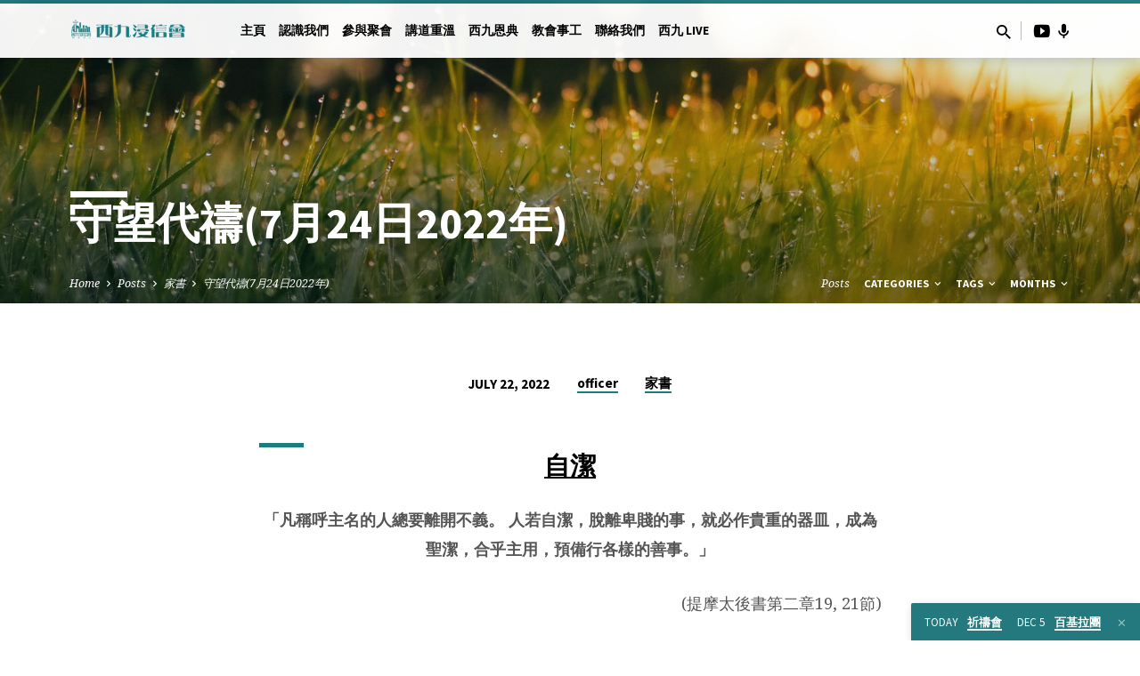

--- FILE ---
content_type: text/html; charset=UTF-8
request_url: https://wkbc.org.hk/2022/07/22/%E5%AE%88%E6%9C%9B%E4%BB%A3%E7%A6%B17%E6%9C%8824%E6%97%A52022%E5%B9%B4/
body_size: 17947
content:
<!DOCTYPE html>
<html class="no-js" lang="en-US">
<head>
<meta charset="UTF-8" />
<meta name="viewport" content="width=device-width, initial-scale=1">
<link rel="profile" href="http://gmpg.org/xfn/11">
<title>守望代禱(7月24日2022年) &#8211; 西九浸信會</title>
<meta name='robots' content='max-image-preview:large' />
	<style>img:is([sizes="auto" i], [sizes^="auto," i]) { contain-intrinsic-size: 3000px 1500px }</style>
	<link rel='dns-prefetch' href='//www.googletagmanager.com' />
<link rel='dns-prefetch' href='//fonts.googleapis.com' />
<link rel="alternate" type="application/rss+xml" title="西九浸信會 &raquo; Feed" href="https://wkbc.org.hk/feed/" />
<link rel="alternate" type="application/rss+xml" title="西九浸信會 &raquo; Comments Feed" href="https://wkbc.org.hk/comments/feed/" />
<link rel="alternate" type="application/rss+xml" title="西九浸信會 &raquo; 守望代禱(7月24日2022年) Comments Feed" href="https://wkbc.org.hk/2022/07/22/%e5%ae%88%e6%9c%9b%e4%bb%a3%e7%a6%b17%e6%9c%8824%e6%97%a52022%e5%b9%b4/feed/" />
<script type="text/javascript">
/* <![CDATA[ */
window._wpemojiSettings = {"baseUrl":"https:\/\/s.w.org\/images\/core\/emoji\/16.0.1\/72x72\/","ext":".png","svgUrl":"https:\/\/s.w.org\/images\/core\/emoji\/16.0.1\/svg\/","svgExt":".svg","source":{"concatemoji":"https:\/\/wkbc.org.hk\/wp-includes\/js\/wp-emoji-release.min.js?ver=6.8.3"}};
/*! This file is auto-generated */
!function(s,n){var o,i,e;function c(e){try{var t={supportTests:e,timestamp:(new Date).valueOf()};sessionStorage.setItem(o,JSON.stringify(t))}catch(e){}}function p(e,t,n){e.clearRect(0,0,e.canvas.width,e.canvas.height),e.fillText(t,0,0);var t=new Uint32Array(e.getImageData(0,0,e.canvas.width,e.canvas.height).data),a=(e.clearRect(0,0,e.canvas.width,e.canvas.height),e.fillText(n,0,0),new Uint32Array(e.getImageData(0,0,e.canvas.width,e.canvas.height).data));return t.every(function(e,t){return e===a[t]})}function u(e,t){e.clearRect(0,0,e.canvas.width,e.canvas.height),e.fillText(t,0,0);for(var n=e.getImageData(16,16,1,1),a=0;a<n.data.length;a++)if(0!==n.data[a])return!1;return!0}function f(e,t,n,a){switch(t){case"flag":return n(e,"\ud83c\udff3\ufe0f\u200d\u26a7\ufe0f","\ud83c\udff3\ufe0f\u200b\u26a7\ufe0f")?!1:!n(e,"\ud83c\udde8\ud83c\uddf6","\ud83c\udde8\u200b\ud83c\uddf6")&&!n(e,"\ud83c\udff4\udb40\udc67\udb40\udc62\udb40\udc65\udb40\udc6e\udb40\udc67\udb40\udc7f","\ud83c\udff4\u200b\udb40\udc67\u200b\udb40\udc62\u200b\udb40\udc65\u200b\udb40\udc6e\u200b\udb40\udc67\u200b\udb40\udc7f");case"emoji":return!a(e,"\ud83e\udedf")}return!1}function g(e,t,n,a){var r="undefined"!=typeof WorkerGlobalScope&&self instanceof WorkerGlobalScope?new OffscreenCanvas(300,150):s.createElement("canvas"),o=r.getContext("2d",{willReadFrequently:!0}),i=(o.textBaseline="top",o.font="600 32px Arial",{});return e.forEach(function(e){i[e]=t(o,e,n,a)}),i}function t(e){var t=s.createElement("script");t.src=e,t.defer=!0,s.head.appendChild(t)}"undefined"!=typeof Promise&&(o="wpEmojiSettingsSupports",i=["flag","emoji"],n.supports={everything:!0,everythingExceptFlag:!0},e=new Promise(function(e){s.addEventListener("DOMContentLoaded",e,{once:!0})}),new Promise(function(t){var n=function(){try{var e=JSON.parse(sessionStorage.getItem(o));if("object"==typeof e&&"number"==typeof e.timestamp&&(new Date).valueOf()<e.timestamp+604800&&"object"==typeof e.supportTests)return e.supportTests}catch(e){}return null}();if(!n){if("undefined"!=typeof Worker&&"undefined"!=typeof OffscreenCanvas&&"undefined"!=typeof URL&&URL.createObjectURL&&"undefined"!=typeof Blob)try{var e="postMessage("+g.toString()+"("+[JSON.stringify(i),f.toString(),p.toString(),u.toString()].join(",")+"));",a=new Blob([e],{type:"text/javascript"}),r=new Worker(URL.createObjectURL(a),{name:"wpTestEmojiSupports"});return void(r.onmessage=function(e){c(n=e.data),r.terminate(),t(n)})}catch(e){}c(n=g(i,f,p,u))}t(n)}).then(function(e){for(var t in e)n.supports[t]=e[t],n.supports.everything=n.supports.everything&&n.supports[t],"flag"!==t&&(n.supports.everythingExceptFlag=n.supports.everythingExceptFlag&&n.supports[t]);n.supports.everythingExceptFlag=n.supports.everythingExceptFlag&&!n.supports.flag,n.DOMReady=!1,n.readyCallback=function(){n.DOMReady=!0}}).then(function(){return e}).then(function(){var e;n.supports.everything||(n.readyCallback(),(e=n.source||{}).concatemoji?t(e.concatemoji):e.wpemoji&&e.twemoji&&(t(e.twemoji),t(e.wpemoji)))}))}((window,document),window._wpemojiSettings);
/* ]]> */
</script>
<style id='wp-emoji-styles-inline-css' type='text/css'>

	img.wp-smiley, img.emoji {
		display: inline !important;
		border: none !important;
		box-shadow: none !important;
		height: 1em !important;
		width: 1em !important;
		margin: 0 0.07em !important;
		vertical-align: -0.1em !important;
		background: none !important;
		padding: 0 !important;
	}
</style>
<link rel='stylesheet' id='wp-block-library-css' href='https://wkbc.org.hk/wp-includes/css/dist/block-library/style.min.css?ver=6.8.3' type='text/css' media='all' />
<style id='classic-theme-styles-inline-css' type='text/css'>
/*! This file is auto-generated */
.wp-block-button__link{color:#fff;background-color:#32373c;border-radius:9999px;box-shadow:none;text-decoration:none;padding:calc(.667em + 2px) calc(1.333em + 2px);font-size:1.125em}.wp-block-file__button{background:#32373c;color:#fff;text-decoration:none}
</style>
<style id='global-styles-inline-css' type='text/css'>
:root{--wp--preset--aspect-ratio--square: 1;--wp--preset--aspect-ratio--4-3: 4/3;--wp--preset--aspect-ratio--3-4: 3/4;--wp--preset--aspect-ratio--3-2: 3/2;--wp--preset--aspect-ratio--2-3: 2/3;--wp--preset--aspect-ratio--16-9: 16/9;--wp--preset--aspect-ratio--9-16: 9/16;--wp--preset--color--black: #000000;--wp--preset--color--cyan-bluish-gray: #abb8c3;--wp--preset--color--white: #fff;--wp--preset--color--pale-pink: #f78da7;--wp--preset--color--vivid-red: #cf2e2e;--wp--preset--color--luminous-vivid-orange: #ff6900;--wp--preset--color--luminous-vivid-amber: #fcb900;--wp--preset--color--light-green-cyan: #7bdcb5;--wp--preset--color--vivid-green-cyan: #00d084;--wp--preset--color--pale-cyan-blue: #8ed1fc;--wp--preset--color--vivid-cyan-blue: #0693e3;--wp--preset--color--vivid-purple: #9b51e0;--wp--preset--color--main: #1b7c82;--wp--preset--color--accent: #1b7c82;--wp--preset--color--dark: #000;--wp--preset--color--light: #777;--wp--preset--color--light-bg: #f5f5f5;--wp--preset--gradient--vivid-cyan-blue-to-vivid-purple: linear-gradient(135deg,rgba(6,147,227,1) 0%,rgb(155,81,224) 100%);--wp--preset--gradient--light-green-cyan-to-vivid-green-cyan: linear-gradient(135deg,rgb(122,220,180) 0%,rgb(0,208,130) 100%);--wp--preset--gradient--luminous-vivid-amber-to-luminous-vivid-orange: linear-gradient(135deg,rgba(252,185,0,1) 0%,rgba(255,105,0,1) 100%);--wp--preset--gradient--luminous-vivid-orange-to-vivid-red: linear-gradient(135deg,rgba(255,105,0,1) 0%,rgb(207,46,46) 100%);--wp--preset--gradient--very-light-gray-to-cyan-bluish-gray: linear-gradient(135deg,rgb(238,238,238) 0%,rgb(169,184,195) 100%);--wp--preset--gradient--cool-to-warm-spectrum: linear-gradient(135deg,rgb(74,234,220) 0%,rgb(151,120,209) 20%,rgb(207,42,186) 40%,rgb(238,44,130) 60%,rgb(251,105,98) 80%,rgb(254,248,76) 100%);--wp--preset--gradient--blush-light-purple: linear-gradient(135deg,rgb(255,206,236) 0%,rgb(152,150,240) 100%);--wp--preset--gradient--blush-bordeaux: linear-gradient(135deg,rgb(254,205,165) 0%,rgb(254,45,45) 50%,rgb(107,0,62) 100%);--wp--preset--gradient--luminous-dusk: linear-gradient(135deg,rgb(255,203,112) 0%,rgb(199,81,192) 50%,rgb(65,88,208) 100%);--wp--preset--gradient--pale-ocean: linear-gradient(135deg,rgb(255,245,203) 0%,rgb(182,227,212) 50%,rgb(51,167,181) 100%);--wp--preset--gradient--electric-grass: linear-gradient(135deg,rgb(202,248,128) 0%,rgb(113,206,126) 100%);--wp--preset--gradient--midnight: linear-gradient(135deg,rgb(2,3,129) 0%,rgb(40,116,252) 100%);--wp--preset--font-size--small: 13px;--wp--preset--font-size--medium: 20px;--wp--preset--font-size--large: 36px;--wp--preset--font-size--x-large: 42px;--wp--preset--spacing--20: 0.44rem;--wp--preset--spacing--30: 0.67rem;--wp--preset--spacing--40: 1rem;--wp--preset--spacing--50: 1.5rem;--wp--preset--spacing--60: 2.25rem;--wp--preset--spacing--70: 3.38rem;--wp--preset--spacing--80: 5.06rem;--wp--preset--shadow--natural: 6px 6px 9px rgba(0, 0, 0, 0.2);--wp--preset--shadow--deep: 12px 12px 50px rgba(0, 0, 0, 0.4);--wp--preset--shadow--sharp: 6px 6px 0px rgba(0, 0, 0, 0.2);--wp--preset--shadow--outlined: 6px 6px 0px -3px rgba(255, 255, 255, 1), 6px 6px rgba(0, 0, 0, 1);--wp--preset--shadow--crisp: 6px 6px 0px rgba(0, 0, 0, 1);}:where(.is-layout-flex){gap: 0.5em;}:where(.is-layout-grid){gap: 0.5em;}body .is-layout-flex{display: flex;}.is-layout-flex{flex-wrap: wrap;align-items: center;}.is-layout-flex > :is(*, div){margin: 0;}body .is-layout-grid{display: grid;}.is-layout-grid > :is(*, div){margin: 0;}:where(.wp-block-columns.is-layout-flex){gap: 2em;}:where(.wp-block-columns.is-layout-grid){gap: 2em;}:where(.wp-block-post-template.is-layout-flex){gap: 1.25em;}:where(.wp-block-post-template.is-layout-grid){gap: 1.25em;}.has-black-color{color: var(--wp--preset--color--black) !important;}.has-cyan-bluish-gray-color{color: var(--wp--preset--color--cyan-bluish-gray) !important;}.has-white-color{color: var(--wp--preset--color--white) !important;}.has-pale-pink-color{color: var(--wp--preset--color--pale-pink) !important;}.has-vivid-red-color{color: var(--wp--preset--color--vivid-red) !important;}.has-luminous-vivid-orange-color{color: var(--wp--preset--color--luminous-vivid-orange) !important;}.has-luminous-vivid-amber-color{color: var(--wp--preset--color--luminous-vivid-amber) !important;}.has-light-green-cyan-color{color: var(--wp--preset--color--light-green-cyan) !important;}.has-vivid-green-cyan-color{color: var(--wp--preset--color--vivid-green-cyan) !important;}.has-pale-cyan-blue-color{color: var(--wp--preset--color--pale-cyan-blue) !important;}.has-vivid-cyan-blue-color{color: var(--wp--preset--color--vivid-cyan-blue) !important;}.has-vivid-purple-color{color: var(--wp--preset--color--vivid-purple) !important;}.has-black-background-color{background-color: var(--wp--preset--color--black) !important;}.has-cyan-bluish-gray-background-color{background-color: var(--wp--preset--color--cyan-bluish-gray) !important;}.has-white-background-color{background-color: var(--wp--preset--color--white) !important;}.has-pale-pink-background-color{background-color: var(--wp--preset--color--pale-pink) !important;}.has-vivid-red-background-color{background-color: var(--wp--preset--color--vivid-red) !important;}.has-luminous-vivid-orange-background-color{background-color: var(--wp--preset--color--luminous-vivid-orange) !important;}.has-luminous-vivid-amber-background-color{background-color: var(--wp--preset--color--luminous-vivid-amber) !important;}.has-light-green-cyan-background-color{background-color: var(--wp--preset--color--light-green-cyan) !important;}.has-vivid-green-cyan-background-color{background-color: var(--wp--preset--color--vivid-green-cyan) !important;}.has-pale-cyan-blue-background-color{background-color: var(--wp--preset--color--pale-cyan-blue) !important;}.has-vivid-cyan-blue-background-color{background-color: var(--wp--preset--color--vivid-cyan-blue) !important;}.has-vivid-purple-background-color{background-color: var(--wp--preset--color--vivid-purple) !important;}.has-black-border-color{border-color: var(--wp--preset--color--black) !important;}.has-cyan-bluish-gray-border-color{border-color: var(--wp--preset--color--cyan-bluish-gray) !important;}.has-white-border-color{border-color: var(--wp--preset--color--white) !important;}.has-pale-pink-border-color{border-color: var(--wp--preset--color--pale-pink) !important;}.has-vivid-red-border-color{border-color: var(--wp--preset--color--vivid-red) !important;}.has-luminous-vivid-orange-border-color{border-color: var(--wp--preset--color--luminous-vivid-orange) !important;}.has-luminous-vivid-amber-border-color{border-color: var(--wp--preset--color--luminous-vivid-amber) !important;}.has-light-green-cyan-border-color{border-color: var(--wp--preset--color--light-green-cyan) !important;}.has-vivid-green-cyan-border-color{border-color: var(--wp--preset--color--vivid-green-cyan) !important;}.has-pale-cyan-blue-border-color{border-color: var(--wp--preset--color--pale-cyan-blue) !important;}.has-vivid-cyan-blue-border-color{border-color: var(--wp--preset--color--vivid-cyan-blue) !important;}.has-vivid-purple-border-color{border-color: var(--wp--preset--color--vivid-purple) !important;}.has-vivid-cyan-blue-to-vivid-purple-gradient-background{background: var(--wp--preset--gradient--vivid-cyan-blue-to-vivid-purple) !important;}.has-light-green-cyan-to-vivid-green-cyan-gradient-background{background: var(--wp--preset--gradient--light-green-cyan-to-vivid-green-cyan) !important;}.has-luminous-vivid-amber-to-luminous-vivid-orange-gradient-background{background: var(--wp--preset--gradient--luminous-vivid-amber-to-luminous-vivid-orange) !important;}.has-luminous-vivid-orange-to-vivid-red-gradient-background{background: var(--wp--preset--gradient--luminous-vivid-orange-to-vivid-red) !important;}.has-very-light-gray-to-cyan-bluish-gray-gradient-background{background: var(--wp--preset--gradient--very-light-gray-to-cyan-bluish-gray) !important;}.has-cool-to-warm-spectrum-gradient-background{background: var(--wp--preset--gradient--cool-to-warm-spectrum) !important;}.has-blush-light-purple-gradient-background{background: var(--wp--preset--gradient--blush-light-purple) !important;}.has-blush-bordeaux-gradient-background{background: var(--wp--preset--gradient--blush-bordeaux) !important;}.has-luminous-dusk-gradient-background{background: var(--wp--preset--gradient--luminous-dusk) !important;}.has-pale-ocean-gradient-background{background: var(--wp--preset--gradient--pale-ocean) !important;}.has-electric-grass-gradient-background{background: var(--wp--preset--gradient--electric-grass) !important;}.has-midnight-gradient-background{background: var(--wp--preset--gradient--midnight) !important;}.has-small-font-size{font-size: var(--wp--preset--font-size--small) !important;}.has-medium-font-size{font-size: var(--wp--preset--font-size--medium) !important;}.has-large-font-size{font-size: var(--wp--preset--font-size--large) !important;}.has-x-large-font-size{font-size: var(--wp--preset--font-size--x-large) !important;}
:where(.wp-block-post-template.is-layout-flex){gap: 1.25em;}:where(.wp-block-post-template.is-layout-grid){gap: 1.25em;}
:where(.wp-block-columns.is-layout-flex){gap: 2em;}:where(.wp-block-columns.is-layout-grid){gap: 2em;}
:root :where(.wp-block-pullquote){font-size: 1.5em;line-height: 1.6;}
</style>
<link rel='stylesheet' id='saved-google-fonts-css' href='//fonts.googleapis.com/css?family=Source+Sans+Pro:300,400,600,700,300italic,400italic,600italic,700italic%7CNoto+Serif:400,700,400italic,700italic' type='text/css' media='all' />
<link rel='stylesheet' id='materialdesignicons-css' href='https://wkbc.org.hk/wp-content/themes/saved/css/materialdesignicons.min.css?ver=2.2.1' type='text/css' media='all' />
<link rel='stylesheet' id='saved-style-css' href='https://wkbc.org.hk/wp-content/themes/saved/style.css?ver=2.2.1' type='text/css' media='all' />
<style id='akismet-widget-style-inline-css' type='text/css'>

			.a-stats {
				--akismet-color-mid-green: #357b49;
				--akismet-color-white: #fff;
				--akismet-color-light-grey: #f6f7f7;

				max-width: 350px;
				width: auto;
			}

			.a-stats * {
				all: unset;
				box-sizing: border-box;
			}

			.a-stats strong {
				font-weight: 600;
			}

			.a-stats a.a-stats__link,
			.a-stats a.a-stats__link:visited,
			.a-stats a.a-stats__link:active {
				background: var(--akismet-color-mid-green);
				border: none;
				box-shadow: none;
				border-radius: 8px;
				color: var(--akismet-color-white);
				cursor: pointer;
				display: block;
				font-family: -apple-system, BlinkMacSystemFont, 'Segoe UI', 'Roboto', 'Oxygen-Sans', 'Ubuntu', 'Cantarell', 'Helvetica Neue', sans-serif;
				font-weight: 500;
				padding: 12px;
				text-align: center;
				text-decoration: none;
				transition: all 0.2s ease;
			}

			/* Extra specificity to deal with TwentyTwentyOne focus style */
			.widget .a-stats a.a-stats__link:focus {
				background: var(--akismet-color-mid-green);
				color: var(--akismet-color-white);
				text-decoration: none;
			}

			.a-stats a.a-stats__link:hover {
				filter: brightness(110%);
				box-shadow: 0 4px 12px rgba(0, 0, 0, 0.06), 0 0 2px rgba(0, 0, 0, 0.16);
			}

			.a-stats .count {
				color: var(--akismet-color-white);
				display: block;
				font-size: 1.5em;
				line-height: 1.4;
				padding: 0 13px;
				white-space: nowrap;
			}
		
</style>
<script type="text/javascript" src="https://wkbc.org.hk/wp-includes/js/jquery/jquery.min.js?ver=3.7.1" id="jquery-core-js"></script>
<script type="text/javascript" src="https://wkbc.org.hk/wp-includes/js/jquery/jquery-migrate.min.js?ver=3.4.1" id="jquery-migrate-js"></script>
<script type="text/javascript" id="ctfw-ie-unsupported-js-extra">
/* <![CDATA[ */
var ctfw_ie_unsupported = {"default_version":"7","min_version":"5","max_version":"9","version":"9","message":"You are using an outdated version of Internet Explorer. Please upgrade your browser to use this site.","redirect_url":"https:\/\/browsehappy.com\/"};
/* ]]> */
</script>
<script type="text/javascript" src="https://wkbc.org.hk/wp-content/themes/saved/framework/js/ie-unsupported.js?ver=2.2.1" id="ctfw-ie-unsupported-js"></script>
<script type="text/javascript" src="https://wkbc.org.hk/wp-content/themes/saved/framework/js/jquery.fitvids.js?ver=2.2.1" id="fitvids-js"></script>
<script type="text/javascript" id="ctfw-responsive-embeds-js-extra">
/* <![CDATA[ */
var ctfw_responsive_embeds = {"wp_responsive_embeds":"1"};
/* ]]> */
</script>
<script type="text/javascript" src="https://wkbc.org.hk/wp-content/themes/saved/framework/js/responsive-embeds.js?ver=2.2.1" id="ctfw-responsive-embeds-js"></script>
<script type="text/javascript" src="https://wkbc.org.hk/wp-content/themes/saved/js/lib/superfish.modified.js?ver=2.2.1" id="superfish-js"></script>
<script type="text/javascript" src="https://wkbc.org.hk/wp-content/themes/saved/js/lib/supersubs.js?ver=2.2.1" id="supersubs-js"></script>
<script type="text/javascript" src="https://wkbc.org.hk/wp-content/themes/saved/js/lib/jquery.meanmenu.modified.js?ver=2.2.1" id="jquery-meanmenu-js"></script>
<script type="text/javascript" src="https://wkbc.org.hk/wp-content/themes/saved/js/lib/js.cookie.min.js?ver=2.2.1" id="js-cookie-js"></script>
<script type="text/javascript" src="https://wkbc.org.hk/wp-content/themes/saved/js/lib/jquery.waitforimages.min.js?ver=2.2.1" id="jquery-waitforimages-js"></script>
<script type="text/javascript" src="https://wkbc.org.hk/wp-content/themes/saved/js/lib/jquery.smooth-scroll.min.js?ver=2.2.1" id="jquery-smooth-scroll-js"></script>
<script type="text/javascript" src="https://wkbc.org.hk/wp-content/themes/saved/js/lib/jquery.validate.min.js?ver=2.2.1" id="jquery-validate-js"></script>
<script type="text/javascript" src="https://wkbc.org.hk/wp-content/themes/saved/js/lib/jquery.dropdown.min.js?ver=2.2.1" id="jquery-dropdown-js"></script>
<script type="text/javascript" src="https://wkbc.org.hk/wp-content/themes/saved/js/lib/jquery.matchHeight-min.js?ver=2.2.1" id="jquery-matchHeight-js"></script>
<script type="text/javascript" src="https://wkbc.org.hk/wp-content/themes/saved/js/lib/scrollreveal.min.js?ver=2.2.1" id="scrollreveal-js"></script>
<script type="text/javascript" id="saved-main-js-extra">
/* <![CDATA[ */
var saved_main = {"site_path":"\/","home_url":"https:\/\/wkbc.org.hk","theme_url":"https:\/\/wkbc.org.hk\/wp-content\/themes\/saved","is_ssl":"1","mobile_menu_close":"saved-icon saved-icon-mobile-menu-close mdi mdi-close","scroll_animations":"1","comment_name_required":"1","comment_email_required":"1","comment_name_error_required":"Required","comment_email_error_required":"Required","comment_email_error_invalid":"Invalid Email","comment_url_error_invalid":"Invalid URL","comment_message_error_required":"Comment Required"};
/* ]]> */
</script>
<script type="text/javascript" src="https://wkbc.org.hk/wp-content/themes/saved/js/main.js?ver=2.2.1" id="saved-main-js"></script>

<!-- Google tag (gtag.js) snippet added by Site Kit -->
<!-- Google Analytics snippet added by Site Kit -->
<script type="text/javascript" src="https://www.googletagmanager.com/gtag/js?id=GT-T9KVZ7W" id="google_gtagjs-js" async></script>
<script type="text/javascript" id="google_gtagjs-js-after">
/* <![CDATA[ */
window.dataLayer = window.dataLayer || [];function gtag(){dataLayer.push(arguments);}
gtag("set","linker",{"domains":["wkbc.org.hk"]});
gtag("js", new Date());
gtag("set", "developer_id.dZTNiMT", true);
gtag("config", "GT-T9KVZ7W");
/* ]]> */
</script>
<link rel="https://api.w.org/" href="https://wkbc.org.hk/wp-json/" /><link rel="alternate" title="JSON" type="application/json" href="https://wkbc.org.hk/wp-json/wp/v2/posts/4491" /><link rel="EditURI" type="application/rsd+xml" title="RSD" href="https://wkbc.org.hk/xmlrpc.php?rsd" />
<link rel="canonical" href="https://wkbc.org.hk/2022/07/22/%e5%ae%88%e6%9c%9b%e4%bb%a3%e7%a6%b17%e6%9c%8824%e6%97%a52022%e5%b9%b4/" />
<link rel='shortlink' href='https://wkbc.org.hk/?p=4491' />
<link rel="alternate" title="oEmbed (JSON)" type="application/json+oembed" href="https://wkbc.org.hk/wp-json/oembed/1.0/embed?url=https%3A%2F%2Fwkbc.org.hk%2F2022%2F07%2F22%2F%25e5%25ae%2588%25e6%259c%259b%25e4%25bb%25a3%25e7%25a6%25b17%25e6%259c%258824%25e6%2597%25a52022%25e5%25b9%25b4%2F" />
<link rel="alternate" title="oEmbed (XML)" type="text/xml+oembed" href="https://wkbc.org.hk/wp-json/oembed/1.0/embed?url=https%3A%2F%2Fwkbc.org.hk%2F2022%2F07%2F22%2F%25e5%25ae%2588%25e6%259c%259b%25e4%25bb%25a3%25e7%25a6%25b17%25e6%259c%258824%25e6%2597%25a52022%25e5%25b9%25b4%2F&#038;format=xml" />
<meta name="generator" content="Site Kit by Google 1.167.0" />		<script type="text/javascript">
				(function(c,l,a,r,i,t,y){
					c[a]=c[a]||function(){(c[a].q=c[a].q||[]).push(arguments)};t=l.createElement(r);t.async=1;
					t.src="https://www.clarity.ms/tag/"+i+"?ref=wordpress";y=l.getElementsByTagName(r)[0];y.parentNode.insertBefore(t,y);
				})(window, document, "clarity", "script", "hn4uzjyn97");
		</script>
		
<style type="text/css">.has-main-background-color,p.has-main-background-color { background-color: #1b7c82; }.has-main-color,p.has-main-color { color: #1b7c82; }.has-accent-background-color,p.has-accent-background-color { background-color: #1b7c82; }.has-accent-color,p.has-accent-color { color: #1b7c82; }.has-dark-background-color,p.has-dark-background-color { background-color: #000; }.has-dark-color,p.has-dark-color { color: #000; }.has-light-background-color,p.has-light-background-color { background-color: #777; }.has-light-color,p.has-light-color { color: #777; }.has-light-bg-background-color,p.has-light-bg-background-color { background-color: #f5f5f5; }.has-light-bg-color,p.has-light-bg-color { color: #f5f5f5; }.has-white-background-color,p.has-white-background-color { background-color: #fff; }.has-white-color,p.has-white-color { color: #fff; }</style>

<style type="text/css">
#saved-logo-text {
	font-family: 'Source Sans Pro', Arial, Helvetica, sans-serif;
}

.saved-entry-content h1, .saved-entry-content h2, .saved-entry-content h3, .saved-entry-content h4, .saved-entry-content h5, .saved-entry-content h6, .saved-entry-content .saved-h1, .saved-entry-content .saved-h2, .saved-entry-content .saved-h3, .saved-entry-content .saved-h4, .saved-entry-content .saved-h5, .saved-entry-content .saved-h6, .saved-widget .saved-entry-compact-header h3, .mce-content-body h1, .mce-content-body h2, .mce-content-body h3, .mce-content-body h4, .mce-content-body h5, .mce-content-body h6, .textwidget h1, .textwidget h2, .textwidget h3, .textwidget h4, .textwidget h5, .textwidget h6, .saved-bg-section-content h1, .saved-bg-section-content h2, #saved-banner-title div, .saved-widget-title, .saved-caption-image-title, #saved-comments-title, #reply-title, .saved-nav-block-title, .has-drop-cap:not(:focus):first-letter, .saved-entry-content h1, .saved-entry-content h2, .saved-entry-content h3, .saved-entry-content h4, .saved-entry-content h5, .saved-entry-content h6, .saved-entry-content .saved-h1, .saved-entry-content .saved-h2, .saved-entry-content .saved-h3, .saved-entry-content .saved-h4, .saved-entry-content .saved-h5, .saved-entry-content .saved-h6, .mce-content-body h1, .mce-content-body h2, .mce-content-body h3, .mce-content-body h4, .mce-content-body h5, .mce-content-body h6 {
	font-family: 'Source Sans Pro', Arial, Helvetica, sans-serif;
}

#saved-header-menu-content, .mean-container .mean-nav, #saved-header-bottom, .jq-dropdown, #saved-footer-menu, .saved-pagination, .saved-comment-title, .wp-block-latest-comments__comment-author, .saved-entry-full-content a:not(.saved-icon), .saved-entry-full-meta a:not(.saved-icon), .saved-entry-full-footer a, .saved-comment-content a, .saved-map-section a, #respond a, .textwidget a, .widget_ctfw-giving a, .widget_mc4wp_form_widget a, .saved-entry-full-meta-second-line a, #saved-map-section-date .saved-map-section-item-note a, .widget_rss li a, .saved-entry-short-title, .saved-entry-short-title a, .saved-colored-section-title, .saved-entry-compact-right h3, .saved-entry-compact-right h3 a, .saved-sticky-item, .saved-bg-section-text a, .saved-image-section-text a, #saved-sticky-content-custom-content a, .mce-content-body a, .saved-nav-left-right a, select, .saved-button, .saved-buttons-list a, .saved-menu-button > a, input[type=submit], .widget_tag_cloud a, .wp-block-file .wp-block-file__button, .widget_categories > ul, .widget_ctfw-categories > ul, .widget_ctfw-archives > ul, .widget_ctfw-galleries > ul, .widget_recent_entries > ul, .widget_archive > ul, .widget_meta > ul, .widget_pages > ul, .widget_links > ul, .widget_nav_menu ul.menu, .widget_calendar #wp-calendar nav span, .wp-block-calendar #wp-calendar nav span, .saved-entry-compact-image time, .saved-entry-short-label, .saved-colored-section-label, .saved-sticky-item-date, #saved-map-section-address, .saved-entry-full-date, .saved-entry-full-meta-bold, #saved-map-section-date .saved-map-section-item-text, .widget_calendar #wp-calendar caption, .widget_calendar #wp-calendar th, .saved-calendar-table-header-content, .wp-block-calendar #wp-calendar caption, .wp-block-calendar #wp-calendar th, dt, .saved-entry-content th, .mce-content-body th, blockquote cite, #respond label:not(.error):not([for=wp-comment-cookies-consent]), .wp-block-table tr:first-of-type strong, .wp-block-search__label {
	font-family: 'Source Sans Pro', Arial, Helvetica, sans-serif;
}

body, #cancel-comment-reply-link, .saved-entry-short-meta a:not(.saved-icon), .saved-entry-content-short a, .ctfw-breadcrumbs, .saved-caption-image-description, .saved-entry-full-meta-second-line, #saved-header-archives-section-name, .saved-comment-title span, #saved-calendar-title-category, #saved-header-search-mobile input[type=text], .saved-entry-full-content .saved-sermon-index-list li li a:not(.saved-icon), pre.wp-block-verse {
	font-family: 'Noto Serif', Georgia, 'Bitstream Vera Serif', 'Times New Roman', Times, serif;
}

 {
	background-color: #1b7c82;
}

.saved-color-main-bg, .sf-menu ul, .saved-calendar-table-header, .saved-calendar-table-top, .saved-calendar-table-header-row, .mean-container .mean-nav, .jq-dropdown .jq-dropdown-menu, .jq-dropdown .jq-dropdown-panel, .tooltipster-sidetip.saved-tooltipster .tooltipster-box, .saved-entry-compact-image time, .saved-entry-short-label, #saved-sticky, .has-main-background-color, p.has-main-background-color {
	background-color: rgba(27, 124, 130, 0.95);
}

.saved-calendar-table-header {
	border-color: #1b7c82 !important;
}

#saved-header-top.saved-header-has-line, .saved-calendar-table-header {
	border-color: rgba(27, 124, 130, 0.95);
}

#saved-logo-text, #saved-logo-text a, .mean-container .mean-nav ul li a.mean-expand, .has-main-color, p.has-main-color {
	color: #1b7c82 !important;
}

a, a:hover, #saved-header-menu-content > li:hover > a, #saved-map-section-list a:hover, #saved-header-search a:hover, #saved-header-search-opened .saved-search-button, #saved-header-icons a:hover, .saved-entry-short-icons .saved-icon:hover, .saved-entry-compact-icons .saved-icon:hover, .saved-entry-full-meta a:hover, #saved-calendar-remove-category a:hover, #saved-calendar-header-right a, .mean-container .saved-icon-mobile-menu-close, #saved-map-section-marker .saved-icon, .saved-entry-full-content .saved-entry-short-meta a:hover, .saved-entry-full-meta > li a.mdi:hover, .widget_search .saved-search-button:hover, #respond a:hover {
	color: #1b7c82;
}

.saved-entry-content a:hover:not(.saved-button):not(.wp-block-file__button), .saved-entry-compact-right a:hover, .saved-entry-full-meta a:hover, .saved-button.saved-button-light:hover, .saved-buttons-list a.saved-button-light:hover, .saved-button:hover, .saved-buttons-list a:hover, input[type=submit]:hover, .widget_tag_cloud a:hover, .saved-nav-left-right a:hover, .wp-block-file .wp-block-file__button:hover, .has-accent-color, p.has-accent-color {
	color: #1b7c82 !important;
}

.saved-entry-short-title a, .saved-entry-compact-right h3 a, .saved-entry-full-content a:not(.saved-button):not(.saved-button-light):not(.wp-block-file__button), .saved-entry-full-meta a:not(.saved-button), .saved-entry-full-footer a:not(.saved-button), .saved-comments a:not(.saved-button), .saved-map-section a:not(.saved-button), #respond a:not(.saved-button), .saved-compact-content a:not(.saved-button), .textwidget a:not(.saved-button), .widget_ctfw-giving a, .widget_mc4wp_form_widget a, .saved-image-section-text a, .mce-content-body a, .saved-entry-content h1::before, .saved-entry-content h2::before, .saved-entry-content h3::before, .saved-entry-content h4::before, .saved-entry-content h5::before, .saved-entry-content h6::before, .saved-entry-content .saved-h1::before, .saved-entry-content .saved-h2::before, .saved-entry-content .saved-h3::before, .saved-entry-content .saved-h4::before, .saved-entry-content .saved-h5::before, .saved-entry-content .saved-h6::before, .mce-content-body h1::before, .mce-content-body h2::before, .mce-content-body h3::before, .mce-content-body h4::before, .mce-content-body h5::before, .mce-content-body h6::before, .saved-widget-title::before, #saved-comments-title::before, #reply-title::before, .saved-nav-block-title::before, .saved-entry-full-meta-label::before, dt::before, .saved-entry-content th::before, .mce-content-body th::before, #saved-map-section-address::before, #saved-header-search input[type=text]:focus, input:focus, textarea:focus {
	border-color: #1b7c82;
}

 {
	border-left-color: #1b7c82;
}

.saved-button, .saved-buttons-list a, .saved-menu-button > a, input[type=submit], .widget_tag_cloud a, .saved-nav-left-right a, .wp-block-file .wp-block-file__button, .has-accent-background-color, p.has-accent-background-color {
	background-color: #1b7c82;
}
</style>
<script type="text/javascript">

jQuery( 'html' )
 	.removeClass( 'no-js' )
 	.addClass( 'js' );

</script>
<link rel="icon" href="https://wkbc-s3-medialibrary.s3.ap-southeast-1.amazonaws.com/wp-content/uploads/2019/03/18215715/cropped-wkbc_logo-1-150x150.png" sizes="32x32" />
<link rel="icon" href="https://wkbc-s3-medialibrary.s3.ap-southeast-1.amazonaws.com/wp-content/uploads/2019/03/18215715/cropped-wkbc_logo-1-300x300.png" sizes="192x192" />
<link rel="apple-touch-icon" href="https://wkbc-s3-medialibrary.s3.ap-southeast-1.amazonaws.com/wp-content/uploads/2019/03/18215715/cropped-wkbc_logo-1-300x300.png" />
<meta name="msapplication-TileImage" content="https://wkbc-s3-medialibrary.s3.ap-southeast-1.amazonaws.com/wp-content/uploads/2019/03/18215715/cropped-wkbc_logo-1-300x300.png" />
</head>
<body class="wp-singular post-template-default single single-post postid-4491 single-format-standard wp-embed-responsive wp-theme-saved ctfw-no-loop-multiple saved-logo-font-source-sans-pro saved-heading-font-source-sans-pro saved-nav-font-source-sans-pro saved-body-font-noto-serif saved-has-logo-image saved-has-uppercase saved-has-heading-accents saved-content-width-700">

<header id="saved-header">

	
<div id="saved-header-top" class="saved-header-has-line saved-header-has-search saved-header-has-icons">

	<div>

		<div id="saved-header-top-bg"></div>

		<div id="saved-header-top-container" class="saved-centered-large">

			<div id="saved-header-top-inner">

				
<div id="saved-logo">

	<div id="saved-logo-content">

		
			
			<div id="saved-logo-image">

				<a href="https://wkbc.org.hk/" style="max-width:px;max-height:px">

					<img src="https://wkbc-s3-medialibrary.s3.ap-southeast-1.amazonaws.com/wp-content/uploads/2018/01/18220429/wkbc-website-home-logo3.png" alt="西九浸信會" id="saved-logo-regular" >

					
				</a>

			</div>

		
	</div>

</div>

				<nav id="saved-header-menu">

					<div id="saved-header-menu-inner">

						<ul id="saved-header-menu-content" class="sf-menu"><li id="menu-item-903" class="menu-item menu-item-type-custom menu-item-object-custom menu-item-home menu-item-903"><a href="http://wkbc.org.hk">主頁</a></li>
<li id="menu-item-2887" class="menu-item menu-item-type-post_type menu-item-object-page menu-item-has-children menu-item-2887"><a href="https://wkbc.org.hk/about-wkbc/">認識我們</a>
<ul class="sub-menu">
	<li id="menu-item-974" class="menu-item menu-item-type-post_type menu-item-object-page menu-item-974"><a href="https://wkbc.org.hk/about-wkbc/">西九浸信會 簡介</a></li>
	<li id="menu-item-2864" class="menu-item menu-item-type-post_type menu-item-object-page menu-item-2864"><a href="https://wkbc.org.hk/welcome-letter/">致新來賓</a></li>
	<li id="menu-item-973" class="menu-item menu-item-type-post_type menu-item-object-page menu-item-973"><a href="https://wkbc.org.hk/statement-of-faith/">我們的信仰</a></li>
	<li id="menu-item-2892" class="menu-item menu-item-type-taxonomy menu-item-object-ctc_person_group menu-item-2892"><a href="https://wkbc.org.hk/group/%e6%95%99%e7%89%a7%e5%90%8c%e5%b7%a5/">教牧同工</a></li>
	<li id="menu-item-1047" class="menu-item menu-item-type-custom menu-item-object-custom menu-item-has-children menu-item-1047"><a href="#">主內連結</a>
	<ul class="sub-menu">
		<li id="menu-item-1004" class="menu-item menu-item-type-custom menu-item-object-custom menu-item-1004"><a href="http://www.tstmbc.org.hk">母會 (尖國浸) 網站連結</a></li>
		<li id="menu-item-1034" class="menu-item menu-item-type-custom menu-item-object-custom menu-item-1034"><a href="http://www.hkbaptist.org.hk/">香港浸信會聯會</a></li>
	</ul>
</li>
</ul>
</li>
<li id="menu-item-978" class="menu-item menu-item-type-custom menu-item-object-custom menu-item-has-children menu-item-978"><a href="#">參與聚會</a>
<ul class="sub-menu">
	<li id="menu-item-4104" class="menu-item menu-item-type-post_type menu-item-object-page menu-item-4104"><a href="https://wkbc.org.hk/%e5%a6%82%e4%bd%95%e5%89%8d%e5%be%80%e8%a5%bf%e4%b9%9d%e6%b5%b8%e4%bf%a1%e6%9c%83/">如何前往西九浸信會</a></li>
	<li id="menu-item-977" class="menu-item menu-item-type-post_type menu-item-object-page menu-item-977"><a href="https://wkbc.org.hk/gatherings/">聚會一覽</a></li>
	<li id="menu-item-2884" class="menu-item menu-item-type-post_type menu-item-object-page menu-item-2884"><a href="https://wkbc.org.hk/church-calendar/">教會行事曆</a></li>
	<li id="menu-item-2253" class="menu-item menu-item-type-post_type menu-item-object-page menu-item-2253"><a href="https://wkbc.org.hk/%e8%a5%bf%e4%b9%9d%e6%b5%b8%e4%bf%a1%e6%9c%83-%e6%83%a1%e5%8a%a3%e5%a4%a9%e6%b0%a3%e6%8c%87%e5%bc%95/">惡劣天氣指引</a></li>
</ul>
</li>
<li id="menu-item-2872" class="notranslate menu-item menu-item-type-post_type menu-item-object-page menu-item-has-children menu-item-2872"><a href="https://wkbc.org.hk/sermon-archive/">講道重溫</a>
<ul class="sub-menu">
	<li id="menu-item-2876" class="menu-item menu-item-type-post_type menu-item-object-page menu-item-2876"><a href="https://wkbc.org.hk/sermon-archive/">講道重溫</a></li>
	<li id="menu-item-2875" class="menu-item menu-item-type-post_type menu-item-object-page menu-item-2875"><a href="https://wkbc.org.hk/sermon-archive/speakers/">按講員排列</a></li>
	<li id="menu-item-2878" class="menu-item menu-item-type-post_type menu-item-object-page menu-item-2878"><a href="https://wkbc.org.hk/sermon-archive/dates/">按日期排列</a></li>
</ul>
</li>
<li id="menu-item-981" class="notranslate menu-item menu-item-type-custom menu-item-object-custom menu-item-has-children menu-item-981"><a href="/category/西九恩典/">西九恩典</a>
<ul class="sub-menu">
	<li id="menu-item-2868" class="notranslate menu-item menu-item-type-taxonomy menu-item-object-category menu-item-2868"><a href="https://wkbc.org.hk/category/%e8%a5%bf%e4%b9%9d%e6%81%a9%e5%85%b8/">西九恩典</a></li>
	<li id="menu-item-2867" class="menu-item menu-item-type-taxonomy menu-item-object-category menu-item-2867"><a href="https://wkbc.org.hk/category/testimonials/">見證分享</a></li>
	<li id="menu-item-1014" class="menu-item menu-item-type-taxonomy menu-item-object-category menu-item-1014"><a href="https://wkbc.org.hk/category/prayers-and-thanksgiving/">守望代禱</a></li>
	<li id="menu-item-3429" class="menu-item menu-item-type-post_type menu-item-object-page menu-item-3429"><a href="https://wkbc.org.hk/offering/">奉獻安排</a></li>
	<li id="menu-item-1993" class="menu-item menu-item-type-taxonomy menu-item-object-category menu-item-1993"><a href="https://wkbc.org.hk/category/%e5%b0%88%e9%a1%8c%e8%ac%9b%e5%ba%a7/">專題講座</a></li>
	<li id="menu-item-1459" class="menu-item menu-item-type-taxonomy menu-item-object-category menu-item-1459"><a href="https://wkbc.org.hk/category/book-report/">閱讀報告</a></li>
	<li id="menu-item-1283" class="menu-item menu-item-type-post_type menu-item-object-page menu-item-1283"><a href="https://wkbc.org.hk/%e6%bc%be%e6%ba%a2%e5%a0%82%e5%9c%96%e6%9b%b8%e5%af%b6%e5%ba%ab/">可供借閲圖書</a></li>
	<li id="menu-item-1028" class="menu-item menu-item-type-post_type menu-item-object-page menu-item-has-children menu-item-1028"><a href="https://wkbc.org.hk/%e8%a5%bf%e4%b9%9d%e6%b5%b8%e4%bf%a1%e6%9c%83-%e8%81%96%e7%b6%93%e9%87%91%e5%ba%ab/">聖經金庫</a>
	<ul class="sub-menu">
		<li id="menu-item-1044" class="menu-item menu-item-type-post_type menu-item-object-page menu-item-1044"><a href="https://wkbc.org.hk/%e7%a6%8f%e9%9f%b3%e9%87%91%e5%8f%a5/">福音金句</a></li>
		<li id="menu-item-1045" class="menu-item menu-item-type-post_type menu-item-object-page menu-item-1045"><a href="https://wkbc.org.hk/%e5%ad%9d%e9%a0%86%e7%88%b6%e6%af%8d%e9%87%91%e5%8f%a5/">孝順父母金句</a></li>
		<li id="menu-item-1026" class="menu-item menu-item-type-post_type menu-item-object-page menu-item-1026"><a href="https://wkbc.org.hk/%e5%a9%9a%e7%a6%ae%e5%8f%8a%e9%80%b1%e5%b9%b4%e7%b4%80%e5%bf%b5%e9%87%91%e5%8f%a5/">婚禮及週年紀念金句</a></li>
		<li id="menu-item-1046" class="menu-item menu-item-type-post_type menu-item-object-page menu-item-1046"><a href="https://wkbc.org.hk/%e5%8b%89%e5%8b%b5%e9%87%91%e5%8f%a5/">勉勵金句</a></li>
		<li id="menu-item-1027" class="menu-item menu-item-type-post_type menu-item-object-page menu-item-1027"><a href="https://wkbc.org.hk/%e7%a5%9d%e7%a6%8f%e9%87%91%e5%8f%a5/">祝福金句</a></li>
	</ul>
</li>
</ul>
</li>
<li id="menu-item-2903" class="notranslate menu-item menu-item-type-post_type menu-item-object-page menu-item-has-children menu-item-2903"><a href="https://wkbc.org.hk/ministries/">教會事工</a>
<ul class="sub-menu">
	<li id="menu-item-2904" class="menu-item menu-item-type-post_type menu-item-object-page menu-item-2904"><a href="https://wkbc.org.hk/ministries/%e8%81%96%e6%a8%82%e9%83%a8/">聖樂部</a></li>
	<li id="menu-item-2914" class="menu-item menu-item-type-post_type menu-item-object-page menu-item-2914"><a href="https://wkbc.org.hk/ministries/%e5%9c%98%e5%a5%91%e9%83%a8/">團契部</a></li>
	<li id="menu-item-2913" class="menu-item menu-item-type-post_type menu-item-object-page menu-item-has-children menu-item-2913"><a href="https://wkbc.org.hk/ministries/%e5%85%92%e7%ab%a5%e9%83%a8/">兒童部</a>
	<ul class="sub-menu">
		<li id="menu-item-3042" class="menu-item menu-item-type-post_type menu-item-object-page menu-item-3042"><a href="https://wkbc.org.hk/children-ministry/">兒童崇拜及主日學</a></li>
	</ul>
</li>
	<li id="menu-item-2952" class="menu-item menu-item-type-post_type menu-item-object-page menu-item-2952"><a href="https://wkbc.org.hk/ministries/%e5%82%b3%e9%81%93%e9%83%a8/">傳道部</a></li>
	<li id="menu-item-2950" class="menu-item menu-item-type-post_type menu-item-object-page menu-item-2950"><a href="https://wkbc.org.hk/ministries/%e9%97%9c%e9%a1%a7%e9%83%a8/">關顧部</a></li>
	<li id="menu-item-2949" class="menu-item menu-item-type-post_type menu-item-object-page menu-item-2949"><a href="https://wkbc.org.hk/ministries/%e8%b2%a1%e5%8b%99%e9%83%a8/">財務部</a></li>
	<li id="menu-item-2948" class="menu-item menu-item-type-post_type menu-item-object-page menu-item-2948"><a href="https://wkbc.org.hk/ministries/%e4%ba%8b%e5%8b%99%e9%83%a8/">事務部</a></li>
</ul>
</li>
<li id="menu-item-963" class="menu-item menu-item-type-post_type menu-item-object-page menu-item-has-children menu-item-963"><a href="https://wkbc.org.hk/contact-us/">聯絡我們</a>
<ul class="sub-menu">
	<li id="menu-item-2954" class="menu-item menu-item-type-post_type menu-item-object-ctc_location menu-item-2954"><a href="https://wkbc.org.hk/locations/office/">辦事處</a></li>
	<li id="menu-item-2955" class="menu-item menu-item-type-post_type menu-item-object-ctc_location menu-item-2955"><a href="https://wkbc.org.hk/locations/%e8%81%9a%e6%9c%83%e5%9c%b0%e9%bb%9e/">聚會地點</a></li>
</ul>
</li>
<li id="menu-item-3339" class="notranslate menu-item menu-item-type-post_type menu-item-object-page menu-item-3339"><a href="https://wkbc.org.hk/live/">西九 Live</a></li>
</ul>
					</div>

				</nav>

				
					<div id="saved-header-search" role="search">

						<div id="saved-header-search-opened">

							
<div class="saved-search-form">

	<form method="get" action="https://wkbc.org.hk/">

		<label class="screen-reader-text">Search</label>

		<div class="saved-search-field">
			<input type="text" name="s" aria-label="Search">
		</div>

				<a href="#" onClick="jQuery( this ).parent( 'form' ).trigger('submit'); return false;" class="saved-search-button saved-icon saved-icon-search-button mdi mdi-magnify" title="Search"></a>

	</form>

</div>

							<a href="#" id="saved-header-search-close" class="saved-icon saved-icon-search-cancel mdi mdi-close" title="Close Search"></a>

						</div>

						<div id="saved-header-search-closed">
							<a href="#" id="saved-header-search-open" class="saved-icon saved-icon-search-button mdi mdi-magnify" title="Open Search"></a>
						</div>

					</div>

				
				
					<div id="saved-header-icons-divider">
						<div id="saved-header-icons-divider-line"></div>
					</div>

				
				
					<div id="saved-header-icons">
						<ul class="saved-list-icons">
	<li><a href="https://www.youtube.com/channel/UCb2OlkAjArPYu6rfakFFSkQ" class="mdi mdi-youtube-play" title="YouTube" target="_blank" rel="noopener noreferrer"></a></li>
	<li><a href="https://podcasts.apple.com/us/podcast/%E8%A5%BF%E4%B9%9D%E6%B5%B8%E4%BF%A1%E6%9C%83/id1459855055?itsct=podcast_box&#038;itscg=30200" class="mdi mdi-microphone" title="Podcast" target="_blank" rel="noopener noreferrer"></a></li>
</ul>					</div>

				
				<div id="saved-header-mobile-menu"></div>

			</div>

		</div>

	</div>

</div>

	
<div id="saved-banner" class="saved-color-main-bg saved-banner-title-length-30 saved-has-header-image saved-has-header-title saved-has-breadcrumbs saved-has-header-archives saved-has-header-bottom">

	
		<div id="saved-banner-image" style="opacity: 0.95; background-image: url(https://wkbc-s3-medialibrary.s3.ap-southeast-1.amazonaws.com/wp-content/uploads/2019/04/18215909/2.png);">

			<div id="saved-banner-image-brightness" style="opacity: 0.1;"></div>

			<div class="saved-banner-image-gradient"></div>

		</div>

	
	<div id="saved-banner-inner" class="saved-centered-large">

		
		<div id="saved-banner-title">
						<div class="saved-h1">守望代禱(7月24日2022年)</div>
		</div>

	</div>

	
		<div id="saved-header-bottom">

			<div id="saved-header-bottom-inner" class="saved-centered-large saved-clearfix">

				<div class="ctfw-breadcrumbs"><a href="https://wkbc.org.hk/">Home</a> <span class="saved-breadcrumb-separator saved-icon saved-icon-breadcrumb-separator mdi mdi-chevron-right"></span> <a href="https://wkbc.org.hk">Posts</a> <span class="saved-breadcrumb-separator saved-icon saved-icon-breadcrumb-separator mdi mdi-chevron-right"></span> <a href="https://wkbc.org.hk/category/%e5%ae%b6%e6%9b%b8/">家書</a> <span class="saved-breadcrumb-separator saved-icon saved-icon-breadcrumb-separator mdi mdi-chevron-right"></span> <a href="https://wkbc.org.hk/2022/07/22/%e5%ae%88%e6%9c%9b%e4%bb%a3%e7%a6%b17%e6%9c%8824%e6%97%a52022%e5%b9%b4/">守望代禱(7月24日2022年)</a></div>
				
					<ul id="saved-header-archives">

						<li id="saved-header-archives-section-name" class="saved-header-archive-top">

							
															Posts							
						</li>

						
							
								<li class="saved-header-archive-top">

									<a href="#" class="saved-header-archive-top-name">
										Categories										<span class="saved-icon saved-icon-archive-dropdown mdi mdi-chevron-down"></span>
									</a>

									<div id="saved-header-category-dropdown" class="saved-header-archive-dropdown jq-dropdown">

			  							<div class="jq-dropdown-panel">

											<ul class="saved-header-archive-list">

												
													<li>

														<a href="https://wkbc.org.hk/category/prayers-and-thanksgiving/" title="代禱感恩">代禱感恩</a>

																													<span class="saved-header-archive-dropdown-count">156</span>
														
													</li>

												
													<li>

														<a href="https://wkbc.org.hk/category/%e5%ae%88%e6%9c%9b%e4%bb%a3%e7%a6%b1/" title="守望代禱">守望代禱</a>

																													<span class="saved-header-archive-dropdown-count">199</span>
														
													</li>

												
													<li>

														<a href="https://wkbc.org.hk/category/%e5%ae%b6%e4%ba%8b%e5%88%86%e4%ba%ab/" title="家事分享">家事分享</a>

																													<span class="saved-header-archive-dropdown-count">17</span>
														
													</li>

												
													<li>

														<a href="https://wkbc.org.hk/category/%e5%ae%b6%e6%9b%b8/" title="家書">家書</a>

																													<span class="saved-header-archive-dropdown-count">2</span>
														
													</li>

												
													<li>

														<a href="https://wkbc.org.hk/category/%e5%b0%88%e9%a1%8c%e8%ac%9b%e5%ba%a7/" title="專題講座">專題講座</a>

																													<span class="saved-header-archive-dropdown-count">4</span>
														
													</li>

												
													<li>

														<a href="https://wkbc.org.hk/category/%e6%8b%9b%e8%81%98/" title="招聘">招聘</a>

																													<span class="saved-header-archive-dropdown-count">1</span>
														
													</li>

												
													<li>

														<a href="https://wkbc.org.hk/category/uncategorized/" title="未分類">未分類</a>

																													<span class="saved-header-archive-dropdown-count">6</span>
														
													</li>

												
													<li>

														<a href="https://wkbc.org.hk/category/pastor-blog/" title="牧者的話">牧者的話</a>

																													<span class="saved-header-archive-dropdown-count">14</span>
														
													</li>

												
													<li>

														<a href="https://wkbc.org.hk/category/special-announcement/" title="特別通告">特別通告</a>

																													<span class="saved-header-archive-dropdown-count">21</span>
														
													</li>

												
													<li>

														<a href="https://wkbc.org.hk/category/%e7%9b%b8%e7%89%87%e9%9b%86/" title="相片集">相片集</a>

																													<span class="saved-header-archive-dropdown-count">3</span>
														
													</li>

												
													<li>

														<a href="https://wkbc.org.hk/category/%e8%a5%bf%e4%b9%9d%e6%81%a9%e5%85%b8/" title="西九恩典">西九恩典</a>

																													<span class="saved-header-archive-dropdown-count">97</span>
														
													</li>

												
													<li>

														<a href="https://wkbc.org.hk/category/testimonials/" title="見證分享">見證分享</a>

																													<span class="saved-header-archive-dropdown-count">24</span>
														
													</li>

												
													<li>

														<a href="https://wkbc.org.hk/category/book-report/" title="閱讀報告">閱讀報告</a>

																													<span class="saved-header-archive-dropdown-count">9</span>
														
													</li>

												
												
											</ul>

										</div>

									</div>

								</li>

							
						
							
								<li class="saved-header-archive-top">

									<a href="#" class="saved-header-archive-top-name">
										Tags										<span class="saved-icon saved-icon-archive-dropdown mdi mdi-chevron-down"></span>
									</a>

									<div id="saved-header-post-tag-dropdown" class="saved-header-archive-dropdown jq-dropdown">

			  							<div class="jq-dropdown-panel">

											<ul class="saved-header-archive-list">

												
													<li>

														<a href="https://wkbc.org.hk/tag/%e7%9b%b8%e7%89%87%e9%9b%86/" title="相片集">相片集</a>

																													<span class="saved-header-archive-dropdown-count">4</span>
														
													</li>

												
													<li>

														<a href="https://wkbc.org.hk/tag/%e5%81%a5%e5%ba%b7%e8%ac%9b%e5%ba%a7/" title="健康講座">健康講座</a>

																													<span class="saved-header-archive-dropdown-count">2</span>
														
													</li>

												
													<li>

														<a href="https://wkbc.org.hk/tag/%e5%9f%b9%e8%a8%93/" title="培訓">培訓</a>

																													<span class="saved-header-archive-dropdown-count">1</span>
														
													</li>

												
													<li>

														<a href="https://wkbc.org.hk/tag/%e6%91%a9%e8%a5%bf%e7%b5%84/" title="摩西組">摩西組</a>

																													<span class="saved-header-archive-dropdown-count">1</span>
														
													</li>

												
													<li>

														<a href="https://wkbc.org.hk/tag/%e5%a9%a6%e5%a5%b3mm%e7%b5%84/" title="婦女m&amp;m組">婦女m&amp;m組</a>

																													<span class="saved-header-archive-dropdown-count">1</span>
														
													</li>

												
													<li>

														<a href="https://wkbc.org.hk/tag/%e6%9c%83%e5%be%bd%e8%a8%ad%e8%a8%88%e6%af%94%e8%b3%bd%e9%a0%92%e7%8d%8e%e7%a6%ae/" title="會徽設計比賽頒獎禮">會徽設計比賽頒獎禮</a>

																													<span class="saved-header-archive-dropdown-count">1</span>
														
													</li>

												
													<li>

														<a href="https://wkbc.org.hk/tag/%e6%91%a9%e8%a5%bf%e5%9c%98/" title="摩西團">摩西團</a>

																													<span class="saved-header-archive-dropdown-count">1</span>
														
													</li>

												
													<li>

														<a href="https://wkbc.org.hk/tag/%e6%b5%b8%e7%a6%ae/" title="浸禮">浸禮</a>

																													<span class="saved-header-archive-dropdown-count">1</span>
														
													</li>

												
													<li>

														<a href="https://wkbc.org.hk/tag/%e7%89%b9%e5%88%a5%e6%b6%88%e6%81%af/" title="特別消息">特別消息</a>

																													<span class="saved-header-archive-dropdown-count">1</span>
														
													</li>

												
												
											</ul>

										</div>

									</div>

								</li>

							
						
							
								<li class="saved-header-archive-top">

									<a href="#" class="saved-header-archive-top-name">
										Months										<span class="saved-icon saved-icon-archive-dropdown mdi mdi-chevron-down"></span>
									</a>

									<div id="saved-header-months-dropdown" class="saved-header-archive-dropdown jq-dropdown jq-dropdown-anchor-right">

			  							<div class="jq-dropdown-panel">

											<ul class="saved-header-archive-list">

												
													<li>

														<a href="https://wkbc.org.hk/2025/11/" title="November 2025">November 2025</a>

																													<span class="saved-header-archive-dropdown-count">5</span>
														
													</li>

												
													<li>

														<a href="https://wkbc.org.hk/2025/10/" title="October 2025">October 2025</a>

																													<span class="saved-header-archive-dropdown-count">4</span>
														
													</li>

												
													<li>

														<a href="https://wkbc.org.hk/2025/09/" title="September 2025">September 2025</a>

																													<span class="saved-header-archive-dropdown-count">4</span>
														
													</li>

												
													<li>

														<a href="https://wkbc.org.hk/2025/08/" title="August 2025">August 2025</a>

																													<span class="saved-header-archive-dropdown-count">5</span>
														
													</li>

												
													<li>

														<a href="https://wkbc.org.hk/2025/07/" title="July 2025">July 2025</a>

																													<span class="saved-header-archive-dropdown-count">4</span>
														
													</li>

												
													<li>

														<a href="https://wkbc.org.hk/2025/06/" title="June 2025">June 2025</a>

																													<span class="saved-header-archive-dropdown-count">4</span>
														
													</li>

												
													<li>

														<a href="https://wkbc.org.hk/2025/05/" title="May 2025">May 2025</a>

																													<span class="saved-header-archive-dropdown-count">5</span>
														
													</li>

												
													<li>

														<a href="https://wkbc.org.hk/2025/04/" title="April 2025">April 2025</a>

																													<span class="saved-header-archive-dropdown-count">4</span>
														
													</li>

												
													<li>

														<a href="https://wkbc.org.hk/2025/03/" title="March 2025">March 2025</a>

																													<span class="saved-header-archive-dropdown-count">4</span>
														
													</li>

												
													<li>

														<a href="https://wkbc.org.hk/2025/02/" title="February 2025">February 2025</a>

																													<span class="saved-header-archive-dropdown-count">5</span>
														
													</li>

												
													<li>

														<a href="https://wkbc.org.hk/2025/01/" title="January 2025">January 2025</a>

																													<span class="saved-header-archive-dropdown-count">4</span>
														
													</li>

												
													<li>

														<a href="https://wkbc.org.hk/2024/12/" title="December 2024">December 2024</a>

																													<span class="saved-header-archive-dropdown-count">4</span>
														
													</li>

												
												
											</ul>

										</div>

									</div>

								</li>

							
						
					</ul>

				
			</div>

		</div>

	
</div>

</header>

<main id="saved-content">

	<div id="saved-content-inner">

		
		

	
		
			
<article id="post-4491" class="saved-entry-full saved-blog-full post-4491 post type-post status-publish format-standard hentry category-364 ctfw-no-image">

	<header class="saved-entry-full-header saved-centered-large">

		
			<h1 id="saved-main-title">
				守望代禱(7月24日2022年)			</h1>

		
		<ul class="saved-entry-meta saved-entry-full-meta">

			<li class="saved-entry-full-date">
				<time datetime="2022-07-22T16:20:23+08:00" class="saved-dark">July 22, 2022</time>
			</li>

			<li class="saved-entry-full-author">
				<a href="https://wkbc.org.hk/author/officer/">officer</a>
			</li>

			
				<li class="saved-entry-full-category">
					<a href="https://wkbc.org.hk/category/%e5%ae%b6%e6%9b%b8/" rel="category tag">家書</a>				</li>

			
		</ul>

	</header>

	<div class="saved-entry-content saved-entry-full-content saved-centered-small">

		
<h3 class="has-text-align-center wp-block-heading"><strong><u>自潔</u></strong><strong><u></u></strong></h3>



<p class="has-text-align-center"><strong>「凡稱呼主名的人總要離開不義。 人若自潔，脫離卑賤的事，就必作貴重的器皿，成為聖潔，合乎主用，預備行各樣的善事。」 </strong></p>



<p class="has-text-align-right">(提摩太後書第二章19, 21節)</p>



<h4 class="wp-block-heading"><strong>愛我們的阿爸父：</strong></h4>



<p>&nbsp;&nbsp;&nbsp;&nbsp;&nbsp;&nbsp;&nbsp; 求祢光照我們，使我們心靈深處看見我們內裡的罪性，顯明哪些在我們生命中的拒絕、為自己辯解的地方及完全察覺不到的罪性。&nbsp;&nbsp;&nbsp;&nbsp;&nbsp;&nbsp;</p>



<p>&nbsp;&nbsp;&nbsp;&nbsp;&nbsp;&nbsp;&nbsp; 阿爸父啊！願我們謙卑求主憐憫，求祢幫助我們看見我們隱藏的缺失，深藏在我們<strong>思想、動機、感情、回應和慾望</strong>裡的惡念。感謝祢用聖靈啟示我們，指出我們內裡難以捉摸的罪性，如<strong>驕傲、叛逆、不信、妒忌、自私、野心和貪婪</strong>，好叫我們赤露坦開在祢面前真誠悔改。</p>



<p>        求阿爸父！讓我們渴慕親近祢、靠近祢，因我們不想只停留在現今的光景，求祢讓我們成為貴重的器皿被祢使用，治死我們的老我，抹去我們內裡的罪，叫我們沒有任何阻攔與祢心意相通。願祢光照我們，釋放饒恕、憐憫及更新我們的靈，使我們重新與祢連結，再次真實地經歷天父的愛！奉主聖名求，阿們！</p>



<h4 class="wp-block-heading"><strong>代禱事項</strong><strong></strong></h4>



<ol class="wp-block-list" type="1"><li><strong>求主教導</strong>我們學懂愛裡沒有懼怕，甘願悔改改變，成為主使用的器皿。</li><li><strong>求主更新</strong>我們的靈，叫一切攔阻我們內裡的罪得主赦免，叫我們重回聖潔向主敬拜。</li><li><strong>求主保守</strong>我們新生的一代，讓今屆DSE的同學在他們人生的階段中找到意義和方向。</li><li><strong>求主使用</strong>教會在8月中的健康講座及其他活動，好叫我們的鄰舍得益處，有機會認識主耶穌。</li><li>因著疫症確診數字已上升至4千多宗，在防疫疲勞下，<strong>求主賜平安</strong>給我們，保守我們身心靈健壯面對疫情所帶來的長期困擾。</li></ol>

		
	</div>

	

</article>

		
	

		
		
	<div class="saved-nav-blocks saved-color-main-bg saved-nav-block-has-both saved-nav-block-no-images">

		<div class="saved-nav-block saved-nav-block-left saved-hover-image">

			
				
				<div class="saved-nav-block-content">

					<div class="saved-nav-block-content-columns">

						<div class="saved-nav-block-content-column saved-nav-block-content-left saved-nav-block-content-arrow">

							<a href="https://wkbc.org.hk/2022/07/22/2022%e5%b9%b47%e6%9c%88%e5%ae%b6%e6%9b%b8/"><span class="saved-icon saved-icon-nav-block-left mdi mdi-chevron-left"></span></a>

						</div>

						<div class="saved-nav-block-content-column saved-nav-block-content-right saved-nav-block-content-text">

															<div class="saved-nav-block-label">Previous</div>
							
							<a href="https://wkbc.org.hk/2022/07/22/2022%e5%b9%b47%e6%9c%88%e5%ae%b6%e6%9b%b8/" class="saved-nav-block-title">2022年7月家書</a>

						</div>

					</div>

				</div>

			
		</div>

		<div class="saved-nav-block saved-nav-block-right saved-hover-image">

			
				
				<div class="saved-nav-block-content">

					<div class="saved-nav-block-content-columns">

						<div class="saved-nav-block-content-column saved-nav-block-content-left saved-nav-block-content-text">

															<div class="saved-nav-block-label">Next</div>
							
							<a href="https://wkbc.org.hk/2022/07/30/%e5%ae%88%e6%9c%9b%e4%bb%a3%e7%a6%b17%e6%9c%8831%e6%97%a52022%e5%b9%b4/" class="saved-nav-block-title">守望代禱(7月31日2022年)</a>

						</div>

						<div class="saved-nav-block-content-column saved-nav-block-content-right saved-nav-block-content-arrow">

							<a href="https://wkbc.org.hk/2022/07/30/%e5%ae%88%e6%9c%9b%e4%bb%a3%e7%a6%b17%e6%9c%8831%e6%97%a52022%e5%b9%b4/"><span class="saved-icon saved-icon-nav-block-right mdi mdi-chevron-right"></span></a>

						</div>

					</div>

				</div>

			
		</div>

	</div>


		
<section id="comments" class="saved-centered-small">
	
		<header id="saved-comments-header">

			<h2 id="saved-comments-title">

				0 Comments
			</h2>

		</header>

		
		
				<div id="respond" class="comment-respond">
		<h3 id="reply-title" class="comment-reply-title">Add a Comment <small><a rel="nofollow" id="cancel-comment-reply-link" href="/2022/07/22/%E5%AE%88%E6%9C%9B%E4%BB%A3%E7%A6%B17%E6%9C%8824%E6%97%A52022%E5%B9%B4/#respond" style="display:none;">Cancel</a></small></h3><form action="https://wkbc.org.hk/wp-comments-post.php?wpe-comment-post=abundance" method="post" id="commentform" class="comment-form"><p class="comment-notes"><span id="email-notes">Your email address will not be published.</span> <span class="required-field-message">Required fields are marked <span class="required">*</span></span></p><p class="comment-form-comment"><label for="comment">Comment <span class="required">*</span></label> <textarea id="comment" name="comment" cols="45" rows="8" maxlength="65525" required></textarea></p><p class="comment-form-author"><label for="author">Name <span class="required">*</span></label> <input id="author" name="author" type="text" value="" size="30" maxlength="245" autocomplete="name" required /></p>
<p class="comment-form-email"><label for="email">Email <span class="required">*</span></label> <input id="email" name="email" type="email" value="" size="30" maxlength="100" aria-describedby="email-notes" autocomplete="email" required /></p>
<p class="comment-form-url"><label for="url">Website</label> <input id="url" name="url" type="url" value="" size="30" maxlength="200" autocomplete="url" /></p>
<p class="comment-form-cookies-consent"><input id="wp-comment-cookies-consent" name="wp-comment-cookies-consent" type="checkbox" value="yes" /> <label for="wp-comment-cookies-consent">Save my name, email, and website in this browser for the next time I comment.</label></p>
<p class="form-submit"><input name="submit" type="submit" id="submit" class="submit" value="Add Comment" /> <input type='hidden' name='comment_post_ID' value='4491' id='comment_post_ID' />
<input type='hidden' name='comment_parent' id='comment_parent' value='0' />
</p><p style="display: none;"><input type="hidden" id="akismet_comment_nonce" name="akismet_comment_nonce" value="5a86760aa0" /></p><p style="display: none !important;" class="akismet-fields-container" data-prefix="ak_"><label>&#916;<textarea name="ak_hp_textarea" cols="45" rows="8" maxlength="100"></textarea></label><input type="hidden" id="ak_js_1" name="ak_js" value="53"/><script>document.getElementById( "ak_js_1" ).setAttribute( "value", ( new Date() ).getTime() );</script></p></form>	</div><!-- #respond -->
	
		
	
</section>

	</div>

</main>


<footer id="saved-footer" class="saved-footer-no-location saved-footer-no-map saved-footer-no-icons saved-footer-has-notice saved-footer-has-menu saved-footer-no-submenu saved-footer-has-widgets">

	
<div id="saved-footer-widgets-row" class="saved-widgets-row saved-bg-secondary">

	<div class="saved-widgets-row-inner saved-centered-large">

		<div class="saved-widgets-row-content">

			<aside id="ctfw-events-4" class="saved-widget widget_ctfw-events"><h2 class="saved-widget-title">近期活動</h2>
	<article class="saved-event-compact saved-entry-compact saved-entry-no-image post-3037 ctc_event type-ctc_event status-publish hentry ctfw-no-image">

		<div class="saved-entry-compact-header">

			
			
				<div class="saved-entry-compact-right">

					
						<h3>
							<a href="https://wkbc.org.hk/events/prayer-meeting/" title="祈禱會">祈禱會</a>
						</h3>

					
					
						<ul class="saved-entry-meta saved-entry-compact-meta">

															<li class="saved-event-compact-date">
									December 3, 2025								</li>
							
															<li class="saved-event-compact-time">
									8:30 pm &ndash; 9:30 pm								</li>
							
							
						</ul>

					
				</div>

			
		</div>

		
	</article>


	<article class="saved-event-compact saved-entry-compact saved-entry-no-image post-3039 ctc_event type-ctc_event status-publish hentry ctfw-no-image">

		<div class="saved-entry-compact-header">

			
			
				<div class="saved-entry-compact-right">

					
						<h3>
							<a href="https://wkbc.org.hk/events/%e7%99%be%e5%9f%ba%e6%8b%89%e5%9c%98/" title="百基拉團">百基拉團</a>
						</h3>

					
					
						<ul class="saved-entry-meta saved-entry-compact-meta">

															<li class="saved-event-compact-date">
									December 5, 2025								</li>
							
															<li class="saved-event-compact-time">
									8:00 pm &ndash; 9:30 pm								</li>
							
							
						</ul>

					
				</div>

			
		</div>

		
	</article>


	<article class="saved-event-compact saved-entry-compact saved-entry-no-image post-5656 ctc_event type-ctc_event status-publish hentry ctfw-no-image">

		<div class="saved-entry-compact-header">

			
			
				<div class="saved-entry-compact-right">

					
						<h3>
							<a href="https://wkbc.org.hk/events/%e5%af%a6%e9%ab%94%e5%b4%87%e6%8b%9c/" title="主日崇拜-實體崇拜">主日崇拜-實體崇拜</a>
						</h3>

					
					
						<ul class="saved-entry-meta saved-entry-compact-meta">

															<li class="saved-event-compact-date">
									December 7, 2025								</li>
							
															<li class="saved-event-compact-time">
									9:30 am &ndash; 10:30 am								</li>
							
							
						</ul>

					
				</div>

			
		</div>

		
	</article>

</aside><aside id="ctfw-sermons-3" class="saved-widget widget_ctfw-sermons"><h2 class="saved-widget-title">最新講道</h2>
	<article class="saved-post-compact saved-image-section-image-left saved-entry-compact saved-entry-no-image post-5832 ctc_sermon type-ctc_sermon status-publish hentry ctc_sermon_book-311 ctc_sermon_speaker-240 ctc_sermon_tag-204 ctfw-no-image">

		<div class="saved-entry-compact-header">

			
			
				<div class="saved-entry-compact-right">

					
						<h3>
							<a href="https://wkbc.org.hk/sermons/2025%e5%b9%b411%e6%9c%8830%e6%97%a5%e6%ad%bb%e4%ba%a1%e6%84%8f%e7%be%a9/" title="2025年11月30日死亡意義">2025年11月30日死亡意義</a>
						</h3>

					
					
						<ul class="saved-entry-meta saved-entry-compact-meta">

															<li class="saved-sermon-compact-date">
									<time datetime="2025-11-29T20:18:17+08:00">November 29, 2025</time>
								</li>
							
							
							
							
							
							
								<li class="saved-entry-compact-icons">

									<ul class="saved-list-icons">

										
										
																					<li><a href="https://wkbc.org.hk/sermons/2025%e5%b9%b411%e6%9c%8830%e6%97%a5%e6%ad%bb%e4%ba%a1%e6%84%8f%e7%be%a9/?player=audio" class="saved-icon saved-icon-audio-listen mdi mdi-headphones" title="Listen to Audio"></a></li>
										
										
									</ul>

								</li>

							
						</ul>

					
				</div>

			
		</div>

		
	</article>


	<article class="saved-post-compact saved-image-section-image-right saved-entry-compact saved-entry-no-image post-5821 ctc_sermon type-ctc_sermon status-publish hentry ctc_sermon_speaker-359 ctc_sermon_tag-219 ctfw-no-image">

		<div class="saved-entry-compact-header">

			
			
				<div class="saved-entry-compact-right">

					
						<h3>
							<a href="https://wkbc.org.hk/sermons/2025%e5%b9%b411%e6%9c%8823%e6%97%a5%e6%98%af%e7%9e%8e%e7%9c%bc%e9%82%84%e6%98%af%e7%9c%8b%e5%be%97%e8%a6%8b/" title="2025年11月23日是瞎眼還是看得見">2025年11月23日是瞎眼還是看得見</a>
						</h3>

					
					
						<ul class="saved-entry-meta saved-entry-compact-meta">

															<li class="saved-sermon-compact-date">
									<time datetime="2025-11-22T15:15:34+08:00">November 22, 2025</time>
								</li>
							
							
							
							
							
							
								<li class="saved-entry-compact-icons">

									<ul class="saved-list-icons">

										
										
																					<li><a href="https://wkbc.org.hk/sermons/2025%e5%b9%b411%e6%9c%8823%e6%97%a5%e6%98%af%e7%9e%8e%e7%9c%bc%e9%82%84%e6%98%af%e7%9c%8b%e5%be%97%e8%a6%8b/?player=audio" class="saved-icon saved-icon-audio-listen mdi mdi-headphones" title="Listen to Audio"></a></li>
										
										
									</ul>

								</li>

							
						</ul>

					
				</div>

			
		</div>

		
	</article>


	<article class="saved-post-compact saved-image-section-image-left saved-entry-compact saved-entry-no-image post-5813 ctc_sermon type-ctc_sermon status-publish hentry ctc_sermon_speaker-352 ctc_sermon_tag-225 ctfw-no-image">

		<div class="saved-entry-compact-header">

			
			
				<div class="saved-entry-compact-right">

					
						<h3>
							<a href="https://wkbc.org.hk/sermons/2025%e5%b9%b411%e6%9c%8816%e6%97%a5%e7%a5%9e%e6%89%80%e6%84%9b%e7%9a%84%e4%ba%ba/" title="2025年11月16日神所愛的人">2025年11月16日神所愛的人</a>
						</h3>

					
					
						<ul class="saved-entry-meta saved-entry-compact-meta">

															<li class="saved-sermon-compact-date">
									<time datetime="2025-11-15T17:22:34+08:00">November 15, 2025</time>
								</li>
							
							
							
							
							
							
								<li class="saved-entry-compact-icons">

									<ul class="saved-list-icons">

										
										
																					<li><a href="https://wkbc.org.hk/sermons/2025%e5%b9%b411%e6%9c%8816%e6%97%a5%e7%a5%9e%e6%89%80%e6%84%9b%e7%9a%84%e4%ba%ba/?player=audio" class="saved-icon saved-icon-audio-listen mdi mdi-headphones" title="Listen to Audio"></a></li>
										
										
									</ul>

								</li>

							
						</ul>

					
				</div>

			
		</div>

		
	</article>

</aside><aside id="ctfw-categories-3" class="saved-widget widget_ctfw-categories"><h2 class="saved-widget-title">講道重溫</h2>	<ul>
			<li class="cat-item cat-item-231"><a href="https://wkbc.org.hk/sermon-tag/%e9%a6%ac%e5%a4%aa%e7%a6%8f%e9%9f%b3/">馬太福音</a> (75)
</li>
	<li class="cat-item cat-item-225"><a href="https://wkbc.org.hk/sermon-tag/%e8%b7%af%e5%8a%a0%e7%a6%8f%e9%9f%b3/">路加福音</a> (64)
</li>
	<li class="cat-item cat-item-219"><a href="https://wkbc.org.hk/sermon-tag/%e7%b4%84%e7%bf%b0%e7%a6%8f%e9%9f%b3/">約翰福音</a> (50)
</li>
	<li class="cat-item cat-item-224"><a href="https://wkbc.org.hk/sermon-tag/%e8%a9%a9%e7%af%87/">詩篇</a> (39)
</li>
	<li class="cat-item cat-item-230"><a href="https://wkbc.org.hk/sermon-tag/%e9%a6%ac%e5%8f%af%e7%a6%8f%e9%9f%b3/">馬可福音</a> (37)
</li>
	<li class="cat-item cat-item-182"><a href="https://wkbc.org.hk/sermon-tag/%e4%bb%a5%e5%bc%97%e6%89%80%e6%9b%b8/">以弗所書</a> (25)
</li>
	<li class="cat-item cat-item-186"><a href="https://wkbc.org.hk/sermon-tag/%e4%bd%bf%e5%be%92%e8%a1%8c%e5%82%b3/">使徒行傳</a> (22)
</li>
	<li class="cat-item cat-item-220"><a href="https://wkbc.org.hk/sermon-tag/%e7%be%85%e9%a6%ac%e6%9b%b8/">羅馬書</a> (22)
</li>
	<li class="cat-item cat-item-223"><a href="https://wkbc.org.hk/sermon-tag/%e8%85%93%e7%ab%8b%e6%af%94%e6%9b%b8/">腓立比書</a> (19)
</li>
	<li class="cat-item cat-item-209"><a href="https://wkbc.org.hk/sermon-tag/%e6%ad%8c%e7%be%85%e8%a5%bf%e6%9b%b8/">歌羅西書</a> (19)
</li>
	<li class="cat-item cat-item-190"><a href="https://wkbc.org.hk/sermon-tag/%e5%89%b5%e4%b8%96%e8%a8%98/">創世記</a> (17)
</li>
	</ul>
	</aside>
		</div>

	</div>

</div>

	
	
		<div id="saved-footer-bottom" class="saved-color-main-bg">

			<div id="saved-footer-bottom-inner" class="saved-centered-large">

				
					<div id="saved-footer-icons-notice">

						
						
							<div id="saved-footer-notice">
								© 2025 西九浸信會 							</div>

						
					</div>

				
				
					<nav id="saved-footer-menu">
						<ul id="saved-footer-menu-content" class=""><li id="menu-item-3020" class="menu-item menu-item-type-custom menu-item-object-custom menu-item-3020"><a href="/">主頁</a></li>
<li id="menu-item-3022" class="menu-item menu-item-type-post_type menu-item-object-page menu-item-3022"><a href="https://wkbc.org.hk/sermon-archive/">講道重溫</a></li>
<li id="menu-item-3021" class="menu-item menu-item-type-post_type menu-item-object-page menu-item-3021"><a href="https://wkbc.org.hk/church-calendar/">教會行事曆</a></li>
<li id="menu-item-3023" class="menu-item menu-item-type-post_type menu-item-object-page menu-item-3023"><a href="https://wkbc.org.hk/location-listing/">辦公室 及 聚會地址</a></li>
<li id="menu-item-3099" class="menu-item menu-item-type-post_type menu-item-object-page menu-item-3099"><a href="https://wkbc.org.hk/contact-us/">聯絡 西九浸信會</a></li>
</ul>					</nav>

				
			</div>

		</div>

	
</footer>


<aside id="saved-sticky" class="saved-sticky-content-type-events">

	<div id="saved-sticky-inner">

		<div id="saved-sticky-content">

			
				<div id="saved-sticky-items">

					
						<div class="saved-sticky-item">

							<a href="https://wkbc.org.hk/events/prayer-meeting/" title="祈禱會">

																	<span class="saved-sticky-item-date">
										Today									</span>
								
								<span class="saved-sticky-item-title">祈禱會</span>

							</a>

						</div>

					
						<div class="saved-sticky-item">

							<a href="https://wkbc.org.hk/events/%e7%99%be%e5%9f%ba%e6%8b%89%e5%9c%98/" title="百基拉團">

																	<span class="saved-sticky-item-date">
										Dec 5									</span>
								
								<span class="saved-sticky-item-title">百基拉團</span>

							</a>

						</div>

					
				</div>

			
		</div>

		<div id="saved-sticky-dismiss">
			<a href="#" class="saved-icon saved-icon-sticky-dismiss mdi mdi-close" title="Close"></a>
		</div>

	</div>

</aside>

<script type="speculationrules">
{"prefetch":[{"source":"document","where":{"and":[{"href_matches":"\/*"},{"not":{"href_matches":["\/wp-*.php","\/wp-admin\/*","\/wp-content\/uploads\/*","\/wp-content\/*","\/wp-content\/plugins\/*","\/wp-content\/themes\/saved\/*","\/*\\?(.+)"]}},{"not":{"selector_matches":"a[rel~=\"nofollow\"]"}},{"not":{"selector_matches":".no-prefetch, .no-prefetch a"}}]},"eagerness":"conservative"}]}
</script>
<link rel='stylesheet' id='mediaelement-css' href='https://wkbc.org.hk/wp-includes/js/mediaelement/mediaelementplayer-legacy.min.css?ver=4.2.17' type='text/css' media='all' />
<link rel='stylesheet' id='wp-mediaelement-css' href='https://wkbc.org.hk/wp-includes/js/mediaelement/wp-mediaelement.min.css?ver=6.8.3' type='text/css' media='all' />
<script type="text/javascript" src="https://wkbc.org.hk/wp-includes/js/comment-reply.min.js?ver=6.8.3" id="comment-reply-js" async="async" data-wp-strategy="async"></script>
<script type="text/javascript" src="https://wkbc.org.hk/wp-content/plugins/page-links-to/dist/new-tab.js?ver=3.3.7" id="page-links-to-js"></script>
<script defer type="text/javascript" src="https://wkbc.org.hk/wp-content/plugins/akismet/_inc/akismet-frontend.js?ver=1739727047" id="akismet-frontend-js"></script>
<script type="text/javascript" id="mediaelement-core-js-before">
/* <![CDATA[ */
var mejsL10n = {"language":"en","strings":{"mejs.download-file":"Download File","mejs.install-flash":"You are using a browser that does not have Flash player enabled or installed. Please turn on your Flash player plugin or download the latest version from https:\/\/get.adobe.com\/flashplayer\/","mejs.fullscreen":"Fullscreen","mejs.play":"Play","mejs.pause":"Pause","mejs.time-slider":"Time Slider","mejs.time-help-text":"Use Left\/Right Arrow keys to advance one second, Up\/Down arrows to advance ten seconds.","mejs.live-broadcast":"Live Broadcast","mejs.volume-help-text":"Use Up\/Down Arrow keys to increase or decrease volume.","mejs.unmute":"Unmute","mejs.mute":"Mute","mejs.volume-slider":"Volume Slider","mejs.video-player":"Video Player","mejs.audio-player":"Audio Player","mejs.captions-subtitles":"Captions\/Subtitles","mejs.captions-chapters":"Chapters","mejs.none":"None","mejs.afrikaans":"Afrikaans","mejs.albanian":"Albanian","mejs.arabic":"Arabic","mejs.belarusian":"Belarusian","mejs.bulgarian":"Bulgarian","mejs.catalan":"Catalan","mejs.chinese":"Chinese","mejs.chinese-simplified":"Chinese (Simplified)","mejs.chinese-traditional":"Chinese (Traditional)","mejs.croatian":"Croatian","mejs.czech":"Czech","mejs.danish":"Danish","mejs.dutch":"Dutch","mejs.english":"English","mejs.estonian":"Estonian","mejs.filipino":"Filipino","mejs.finnish":"Finnish","mejs.french":"French","mejs.galician":"Galician","mejs.german":"German","mejs.greek":"Greek","mejs.haitian-creole":"Haitian Creole","mejs.hebrew":"Hebrew","mejs.hindi":"Hindi","mejs.hungarian":"Hungarian","mejs.icelandic":"Icelandic","mejs.indonesian":"Indonesian","mejs.irish":"Irish","mejs.italian":"Italian","mejs.japanese":"Japanese","mejs.korean":"Korean","mejs.latvian":"Latvian","mejs.lithuanian":"Lithuanian","mejs.macedonian":"Macedonian","mejs.malay":"Malay","mejs.maltese":"Maltese","mejs.norwegian":"Norwegian","mejs.persian":"Persian","mejs.polish":"Polish","mejs.portuguese":"Portuguese","mejs.romanian":"Romanian","mejs.russian":"Russian","mejs.serbian":"Serbian","mejs.slovak":"Slovak","mejs.slovenian":"Slovenian","mejs.spanish":"Spanish","mejs.swahili":"Swahili","mejs.swedish":"Swedish","mejs.tagalog":"Tagalog","mejs.thai":"Thai","mejs.turkish":"Turkish","mejs.ukrainian":"Ukrainian","mejs.vietnamese":"Vietnamese","mejs.welsh":"Welsh","mejs.yiddish":"Yiddish"}};
/* ]]> */
</script>
<script type="text/javascript" src="https://wkbc.org.hk/wp-includes/js/mediaelement/mediaelement-and-player.min.js?ver=4.2.17" id="mediaelement-core-js"></script>
<script type="text/javascript" src="https://wkbc.org.hk/wp-includes/js/mediaelement/mediaelement-migrate.min.js?ver=6.8.3" id="mediaelement-migrate-js"></script>
<script type="text/javascript" id="mediaelement-js-extra">
/* <![CDATA[ */
var _wpmejsSettings = {"pluginPath":"\/wp-includes\/js\/mediaelement\/","classPrefix":"mejs-","stretching":"responsive","audioShortcodeLibrary":"mediaelement","videoShortcodeLibrary":"mediaelement"};
/* ]]> */
</script>
<script type="text/javascript" src="https://wkbc.org.hk/wp-includes/js/mediaelement/wp-mediaelement.min.js?ver=6.8.3" id="wp-mediaelement-js"></script>

<script>(function(){function c(){var b=a.contentDocument||a.contentWindow.document;if(b){var d=b.createElement('script');d.innerHTML="window.__CF$cv$params={r:'9a7d6b337ba7ceb4',t:'MTc2NDcwNTcxNC4wMDAwMDA='};var a=document.createElement('script');a.nonce='';a.src='/cdn-cgi/challenge-platform/scripts/jsd/main.js';document.getElementsByTagName('head')[0].appendChild(a);";b.getElementsByTagName('head')[0].appendChild(d)}}if(document.body){var a=document.createElement('iframe');a.height=1;a.width=1;a.style.position='absolute';a.style.top=0;a.style.left=0;a.style.border='none';a.style.visibility='hidden';document.body.appendChild(a);if('loading'!==document.readyState)c();else if(window.addEventListener)document.addEventListener('DOMContentLoaded',c);else{var e=document.onreadystatechange||function(){};document.onreadystatechange=function(b){e(b);'loading'!==document.readyState&&(document.onreadystatechange=e,c())}}}})();</script></body>
</html>

--- FILE ---
content_type: application/javascript; charset=UTF-8
request_url: https://wkbc.org.hk/cdn-cgi/challenge-platform/h/b/scripts/jsd/13c98df4ef2d/main.js?
body_size: 4527
content:
window._cf_chl_opt={VnHPF6:'b'};~function(l,B,Q,E,k,s,A,G){l=J,function(d,n,wk,b,I,i){for(wk={d:550,n:504,I:549,i:489,o:525,S:546,h:488,T:562,m:552,K:480,Y:449},b=J,I=d();!![];)try{if(i=parseInt(b(wk.d))/1*(-parseInt(b(wk.n))/2)+-parseInt(b(wk.I))/3+-parseInt(b(wk.i))/4+parseInt(b(wk.o))/5*(-parseInt(b(wk.S))/6)+-parseInt(b(wk.h))/7*(parseInt(b(wk.T))/8)+-parseInt(b(wk.m))/9*(parseInt(b(wk.K))/10)+parseInt(b(wk.Y))/11,i===n)break;else I.push(I.shift())}catch(o){I.push(I.shift())}}(z,267669),B=this||self,Q=B[l(461)],E={},E[l(544)]='o',E[l(465)]='s',E[l(454)]='u',E[l(486)]='z',E[l(559)]='n',E[l(472)]='I',E[l(459)]='b',k=E,B[l(537)]=function(I,i,o,S,wu,wh,wS,wz,T,K,Y,X,U,Z){if(wu={d:503,n:485,I:464,i:503,o:485,S:556,h:555,T:500,m:556,K:555,Y:500,X:479,f:469,U:457,Z:547,x:517},wh={d:494,n:457,I:548},wS={d:551,n:509,I:483,i:451},wz=l,null===i||void 0===i)return S;for(T=v(i),I[wz(wu.d)][wz(wu.n)]&&(T=T[wz(wu.I)](I[wz(wu.i)][wz(wu.o)](i))),T=I[wz(wu.S)][wz(wu.h)]&&I[wz(wu.T)]?I[wz(wu.m)][wz(wu.K)](new I[(wz(wu.Y))](T)):function(x,wJ,F){for(wJ=wz,x[wJ(wh.d)](),F=0;F<x[wJ(wh.n)];x[F+1]===x[F]?x[wJ(wh.I)](F+1,1):F+=1);return x}(T),K='nAsAaAb'.split('A'),K=K[wz(wu.X)][wz(wu.f)](K),Y=0;Y<T[wz(wu.U)];X=T[Y],U=M(I,i,X),K(U)?(Z=U==='s'&&!I[wz(wu.Z)](i[X]),wz(wu.x)===o+X?h(o+X,U):Z||h(o+X,i[X])):h(o+X,U),Y++);return S;function h(x,F,ww){ww=J,Object[ww(wS.d)][ww(wS.n)][ww(wS.I)](S,F)||(S[F]=[]),S[F][ww(wS.i)](x)}},s=l(510)[l(505)](';'),A=s[l(479)][l(469)](s),B[l(455)]=function(n,I,wm,wd,i,o,S,h){for(wm={d:554,n:457,I:543,i:451,o:463},wd=l,i=Object[wd(wm.d)](I),o=0;o<i[wd(wm.n)];o++)if(S=i[o],S==='f'&&(S='N'),n[S]){for(h=0;h<I[i[o]][wd(wm.n)];-1===n[S][wd(wm.I)](I[i[o]][h])&&(A(I[i[o]][h])||n[S][wd(wm.i)]('o.'+I[i[o]][h])),h++);}else n[S]=I[i[o]][wd(wm.o)](function(T){return'o.'+T})},G=function(wF,wx,wZ,wU,wf,wY,wI,n,I,i){return wF={d:531,n:563},wx={d:460,n:460,I:451,i:460,o:545,S:460,h:540,T:451,m:540,K:460},wZ={d:457},wU={d:522},wf={d:457,n:540,I:551,i:509,o:483,S:551,h:509,T:483,m:522,K:451,Y:451,X:522,f:460,U:451,Z:460,x:509,F:522,C:522,D:451,R:451,j:460,W:451,N:451,O:451,wU:545},wY={d:528,n:540},wI=l,n=String[wI(wF.d)],I={'h':function(o){return null==o?'':I.g(o,6,function(S,wL){return wL=J,wL(wY.d)[wL(wY.n)](S)})},'g':function(o,S,T,wB,K,Y,X,U,Z,x,F,C,D,R,j,W,N,O){if(wB=wI,o==null)return'';for(Y={},X={},U='',Z=2,x=3,F=2,C=[],D=0,R=0,j=0;j<o[wB(wf.d)];j+=1)if(W=o[wB(wf.n)](j),Object[wB(wf.I)][wB(wf.i)][wB(wf.o)](Y,W)||(Y[W]=x++,X[W]=!0),N=U+W,Object[wB(wf.S)][wB(wf.h)][wB(wf.o)](Y,N))U=N;else{if(Object[wB(wf.S)][wB(wf.h)][wB(wf.T)](X,U)){if(256>U[wB(wf.m)](0)){for(K=0;K<F;D<<=1,R==S-1?(R=0,C[wB(wf.K)](T(D)),D=0):R++,K++);for(O=U[wB(wf.m)](0),K=0;8>K;D=D<<1.81|O&1,R==S-1?(R=0,C[wB(wf.Y)](T(D)),D=0):R++,O>>=1,K++);}else{for(O=1,K=0;K<F;D=O|D<<1.5,S-1==R?(R=0,C[wB(wf.Y)](T(D)),D=0):R++,O=0,K++);for(O=U[wB(wf.X)](0),K=0;16>K;D=1.15&O|D<<1.63,R==S-1?(R=0,C[wB(wf.K)](T(D)),D=0):R++,O>>=1,K++);}Z--,0==Z&&(Z=Math[wB(wf.f)](2,F),F++),delete X[U]}else for(O=Y[U],K=0;K<F;D=O&1.03|D<<1.67,S-1==R?(R=0,C[wB(wf.U)](T(D)),D=0):R++,O>>=1,K++);U=(Z--,Z==0&&(Z=Math[wB(wf.Z)](2,F),F++),Y[N]=x++,String(W))}if(U!==''){if(Object[wB(wf.S)][wB(wf.x)][wB(wf.o)](X,U)){if(256>U[wB(wf.F)](0)){for(K=0;K<F;D<<=1,S-1==R?(R=0,C[wB(wf.U)](T(D)),D=0):R++,K++);for(O=U[wB(wf.C)](0),K=0;8>K;D=D<<1|O&1,R==S-1?(R=0,C[wB(wf.D)](T(D)),D=0):R++,O>>=1,K++);}else{for(O=1,K=0;K<F;D=O|D<<1,S-1==R?(R=0,C[wB(wf.R)](T(D)),D=0):R++,O=0,K++);for(O=U[wB(wf.F)](0),K=0;16>K;D=D<<1|1.26&O,R==S-1?(R=0,C[wB(wf.Y)](T(D)),D=0):R++,O>>=1,K++);}Z--,Z==0&&(Z=Math[wB(wf.j)](2,F),F++),delete X[U]}else for(O=Y[U],K=0;K<F;D=O&1|D<<1.31,S-1==R?(R=0,C[wB(wf.W)](T(D)),D=0):R++,O>>=1,K++);Z--,0==Z&&F++}for(O=2,K=0;K<F;D=D<<1.85|O&1.73,R==S-1?(R=0,C[wB(wf.N)](T(D)),D=0):R++,O>>=1,K++);for(;;)if(D<<=1,S-1==R){C[wB(wf.O)](T(D));break}else R++;return C[wB(wf.wU)]('')},'j':function(o,wQ){return wQ=wI,null==o?'':o==''?null:I.i(o[wQ(wZ.d)],32768,function(S,wc){return wc=wQ,o[wc(wU.d)](S)})},'i':function(o,S,T,wy,K,Y,X,U,Z,x,F,C,D,R,j,W,O,N){for(wy=wI,K=[],Y=4,X=4,U=3,Z=[],C=T(0),D=S,R=1,x=0;3>x;K[x]=x,x+=1);for(j=0,W=Math[wy(wx.d)](2,2),F=1;F!=W;N=D&C,D>>=1,0==D&&(D=S,C=T(R++)),j|=(0<N?1:0)*F,F<<=1);switch(j){case 0:for(j=0,W=Math[wy(wx.n)](2,8),F=1;F!=W;N=D&C,D>>=1,D==0&&(D=S,C=T(R++)),j|=F*(0<N?1:0),F<<=1);O=n(j);break;case 1:for(j=0,W=Math[wy(wx.n)](2,16),F=1;F!=W;N=C&D,D>>=1,D==0&&(D=S,C=T(R++)),j|=(0<N?1:0)*F,F<<=1);O=n(j);break;case 2:return''}for(x=K[3]=O,Z[wy(wx.I)](O);;){if(R>o)return'';for(j=0,W=Math[wy(wx.n)](2,U),F=1;W!=F;N=D&C,D>>=1,D==0&&(D=S,C=T(R++)),j|=(0<N?1:0)*F,F<<=1);switch(O=j){case 0:for(j=0,W=Math[wy(wx.n)](2,8),F=1;F!=W;N=D&C,D>>=1,D==0&&(D=S,C=T(R++)),j|=F*(0<N?1:0),F<<=1);K[X++]=n(j),O=X-1,Y--;break;case 1:for(j=0,W=Math[wy(wx.i)](2,16),F=1;F!=W;N=D&C,D>>=1,0==D&&(D=S,C=T(R++)),j|=(0<N?1:0)*F,F<<=1);K[X++]=n(j),O=X-1,Y--;break;case 2:return Z[wy(wx.o)]('')}if(0==Y&&(Y=Math[wy(wx.S)](2,U),U++),K[O])O=K[O];else if(X===O)O=x+x[wy(wx.h)](0);else return null;Z[wy(wx.T)](O),K[X++]=x+O[wy(wx.m)](0),Y--,x=O,Y==0&&(Y=Math[wy(wx.K)](2,U),U++)}}},i={},i[wI(wF.n)]=I.h,i}(),e();function c(d,wP,w0){return wP={d:558},w0=l,Math[w0(wP.d)]()<d}function P(d,n,we,w7){return we={d:493,n:551,I:491,i:483,o:543,S:539},w7=l,n instanceof d[w7(we.d)]&&0<d[w7(we.d)][w7(we.n)][w7(we.I)][w7(we.i)](n)[w7(we.o)](w7(we.S))}function M(n,I,i,wi,w8,o){w8=(wi={d:506,n:556,I:484,i:511},l);try{return I[i][w8(wi.d)](function(){}),'p'}catch(S){}try{if(null==I[i])return I[i]===void 0?'u':'x'}catch(h){return'i'}return n[w8(wi.n)][w8(wi.I)](I[i])?'a':I[i]===n[w8(wi.n)]?'p5':!0===I[i]?'T':I[i]===!1?'F':(o=typeof I[i],w8(wi.i)==o?P(n,I[i])?'N':'f':k[o]||'?')}function J(w,d,n){return n=z(),J=function(I,L,B){return I=I-447,B=n[I],B},J(w,d)}function H(i,o,wq,w6,S,h,T,m,K,Y,X,f){if(wq={d:447,n:470,I:529,i:501,o:524,S:502,h:520,T:565,m:456,K:553,Y:458,X:478,f:492,U:527,Z:524,x:448,F:514,C:524,D:477,R:521,j:542,W:473,N:524,O:462,we:481,wg:557,wi:482,wo:541,wS:475,wh:563},w6=l,!c(.01))return![];h=(S={},S[w6(wq.d)]=i,S[w6(wq.n)]=o,S);try{T=B[w6(wq.I)],m=w6(wq.i)+B[w6(wq.o)][w6(wq.S)]+w6(wq.h)+T.r+w6(wq.T),K=new B[(w6(wq.m))](),K[w6(wq.K)](w6(wq.Y),m),K[w6(wq.X)]=2500,K[w6(wq.f)]=function(){},Y={},Y[w6(wq.U)]=B[w6(wq.Z)][w6(wq.x)],Y[w6(wq.F)]=B[w6(wq.C)][w6(wq.D)],Y[w6(wq.R)]=B[w6(wq.Z)][w6(wq.j)],Y[w6(wq.W)]=B[w6(wq.N)][w6(wq.O)],X=Y,f={},f[w6(wq.we)]=h,f[w6(wq.wg)]=X,f[w6(wq.wi)]=w6(wq.wo),K[w6(wq.wS)](G[w6(wq.wh)](f))}catch(U){}}function a(wK,wn,I,i,o,S,h){wn=(wK={d:495,n:487,I:536,i:452,o:471,S:518,h:516,T:560,m:490,K:468,Y:476,X:518,f:466},l);try{return I=Q[wn(wK.d)](wn(wK.n)),I[wn(wK.I)]=wn(wK.i),I[wn(wK.o)]='-1',Q[wn(wK.S)][wn(wK.h)](I),i=I[wn(wK.T)],o={},o=BAnB4(i,i,'',o),o=BAnB4(i,i[wn(wK.m)]||i[wn(wK.K)],'n.',o),o=BAnB4(i,I[wn(wK.Y)],'d.',o),Q[wn(wK.X)][wn(wK.f)](I),S={},S.r=o,S.e=null,S}catch(T){return h={},h.r={},h.e=T,h}}function g(I,i,wW,wE,o,S,h){if(wW={d:526,n:564,I:450,i:482,o:498,S:508,h:513,T:515,m:498,K:470,Y:533,X:513},wE=l,o=wE(wW.d),!I[wE(wW.n)])return;i===wE(wW.I)?(S={},S[wE(wW.i)]=o,S[wE(wW.o)]=I.r,S[wE(wW.S)]=wE(wW.I),B[wE(wW.h)][wE(wW.T)](S,'*')):(h={},h[wE(wW.i)]=o,h[wE(wW.m)]=I.r,h[wE(wW.S)]=wE(wW.K),h[wE(wW.Y)]=i,B[wE(wW.X)][wE(wW.T)](h,'*'))}function v(d,wo,w9,n){for(wo={d:464,n:554,I:474},w9=l,n=[];null!==d;n=n[w9(wo.d)](Object[w9(wo.n)](d)),d=Object[w9(wo.I)](d));return n}function e(wj,wR,wt,wp,d,n,I,i,o){if(wj={d:529,n:564,I:467,i:535,o:534,S:519,h:507,T:507},wR={d:467,n:535,I:507},wt={d:496},wp=l,d=B[wp(wj.d)],!d)return;if(!y())return;(n=![],I=d[wp(wj.n)]===!![],i=function(wV,S){if(wV=wp,!n){if(n=!![],!y())return;S=a(),V(S.r,function(h){g(d,h)}),S.e&&H(wV(wt.d),S.e)}},Q[wp(wj.I)]!==wp(wj.i))?i():B[wp(wj.o)]?Q[wp(wj.o)](wp(wj.S),i):(o=Q[wp(wj.h)]||function(){},Q[wp(wj.T)]=function(wH){wH=wp,o(),Q[wH(wR.d)]!==wH(wR.n)&&(Q[wH(wR.I)]=o,i())})}function y(wM,w1,d,n,I,i){return wM={d:529,n:561,I:561,i:497},w1=l,d=B[w1(wM.d)],n=3600,I=Math[w1(wM.n)](+atob(d.t)),i=Math[w1(wM.I)](Date[w1(wM.i)]()/1e3),i-I>n?![]:!![]}function z(wN){return wN='prototype,10107ehlVWA,open,keys,from,Array,chctx,random,number,contentWindow,floor,8eQTMHj,pfqszTUNV,api,/invisible/jsd,msg,wfJU3,22440660wIJOWo,success,push,display: none,http-code:,undefined,Jxahl3,XMLHttpRequest,length,POST,boolean,pow,document,mAxV0,map,concat,string,removeChild,readyState,navigator,bind,error,tabIndex,bigint,chlApiClientVersion,getPrototypeOf,send,contentDocument,NUDr6,timeout,includes,3680AIJCCM,errorInfoObject,source,call,isArray,getOwnPropertyNames,symbol,iframe,2366882MNehDt,1014024UtruIw,clientInformation,toString,ontimeout,Function,sort,createElement,error on cf_chl_props,now,sid,status,Set,/cdn-cgi/challenge-platform/h/,VnHPF6,Object,22xlQgVr,split,catch,onreadystatechange,event,hasOwnProperty,_cf_chl_opt;WVJdi2;tGfE6;eHFr4;rZpcH7;DMab5;uBWD2;TZOO6;NFIEc5;SBead5;rNss8;ssnu4;WlNXb1;QNPd6;BAnB4;Jxahl3;fLDZ5;fAvt5,function,onload,parent,chlApiUrl,postMessage,appendChild,d.cookie,body,DOMContentLoaded,/b/ov1/0.9719938584718594:1764704461:7zavxZ0Y607BmHkzncJKjhKrXa110pUONCfy3Jm_CBo/,chlApiRumWidgetAgeMs,charCodeAt,stringify,_cf_chl_opt,7005kFFROR,cloudflare-invisible,chlApiSitekey,2RPcGQZXFOEYDAz4$kL-SnMxJVuregUCdT59i8+KWwoH1mj3qh6flN7ps0yBIbtav,__CF$cv$params,/jsd/oneshot/13c98df4ef2d/0.9719938584718594:1764704461:7zavxZ0Y607BmHkzncJKjhKrXa110pUONCfy3Jm_CBo/,fromCharCode,xhr-error,detail,addEventListener,loading,style,BAnB4,onerror,[native code],charAt,jsd,BHcSU3,indexOf,object,join,1182dmGNVT,isNaN,splice,336951UeXetO,34471QAsxnT'.split(','),z=function(){return wN},z()}function V(d,n,wa,wA,ws,wv,w2,I,i){wa={d:529,n:456,I:553,i:458,o:501,S:524,h:502,T:530,m:564,K:478,Y:492,X:512,f:538,U:475,Z:563,x:523},wA={d:532},ws={d:499,n:450,I:453,i:499},wv={d:478},w2=l,I=B[w2(wa.d)],i=new B[(w2(wa.n))](),i[w2(wa.I)](w2(wa.i),w2(wa.o)+B[w2(wa.S)][w2(wa.h)]+w2(wa.T)+I.r),I[w2(wa.m)]&&(i[w2(wa.K)]=5e3,i[w2(wa.Y)]=function(w3){w3=w2,n(w3(wv.d))}),i[w2(wa.X)]=function(w4){w4=w2,i[w4(ws.d)]>=200&&i[w4(ws.d)]<300?n(w4(ws.n)):n(w4(ws.I)+i[w4(ws.i)])},i[w2(wa.f)]=function(w5){w5=w2,n(w5(wA.d))},i[w2(wa.U)](G[w2(wa.Z)](JSON[w2(wa.x)](d)))}}()